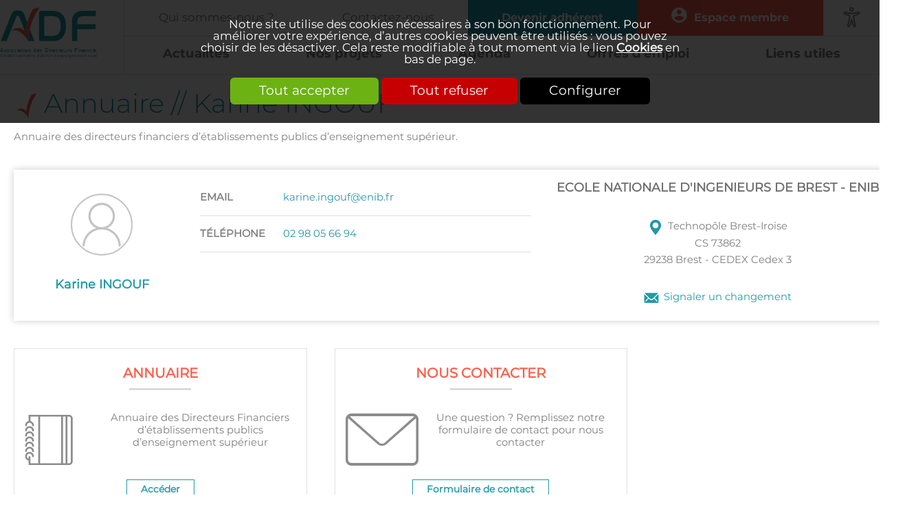

--- FILE ---
content_type: text/html; charset=utf-8
request_url: https://www.a-df.fr/Annuaire/Karine-INGOUF-c170.html
body_size: 9987
content:
<!DOCTYPE html>
<html id="html_id" class="no-js" lang="fr-FR">
<head><title>
Karine
INGOUF
, ECOLE NATIONALE D'INGENIEURS DE BREST - ENIB - Annuaire de l'ADF</title>
<meta http-equiv="Content-Type" content="text/html; charset=UTF-8" />
<meta name="description" content="
Karine
INGOUF
, dans l&#039;Annuaire des directeurs financiers d’établissements publics d’enseignement supérieur" />
<meta name="robots" content="index,follow,all" />
<meta name="author" content="ADF" />
<meta name="msvalidate.01" content="BAC0FB5E4ECD90FC5ACFC3C074528DFA" />
<meta name="viewport" content="width=device-width, initial-scale=1.0, user-scalable=yes" />
<meta name="theme-color" content="#2299a8" />
<meta property="og:site_name" content="ADF" />
<meta property="og:title" content="
Karine
INGOUF
, ECOLE NATIONALE D&amp;#039;INGENIEURS DE BREST - ENIB - Annuaire de l&amp;#039;ADF" />
<meta property="og:type" content="website" />
<meta property="og:url" content="https://www.a-df.fr/Annuaire/Karine-INGOUF-c170.html" />
<meta property="og:description" content="
Karine
INGOUF
, dans l&amp;#039;Annuaire des directeurs financiers d&amp;rsquo;&amp;eacute;tablissements publics d&amp;rsquo;enseignement sup&amp;eacute;rieur" />
<meta property="og:image" content="https://www.a-df.fr/images/logo-ADF.png" />
<meta property="twitter:card" content="summary" />
<meta property="twitter:widgets:csp" content="on" />
<meta property="twitter:title" content="
Karine
INGOUF
, ECOLE NATIONALE D&amp;#039;INGENIEURS DE BREST - ENIB - Annuaire de l&amp;#039;ADF" />
<meta property="twitter:url" content="https://www.a-df.fr/Annuaire/Karine-INGOUF-c170.html" />
<meta property="twitter:description" content="
Karine
INGOUF
, dans l&amp;#039;Annuaire des directeurs financiers d&amp;rsquo;&amp;eacute;tablissements publics d&amp;rsquo;enseignement sup&amp;eacute;rieur" />
<meta property="twitter:image" content="https://www.a-df.fr/images/logo-ADF.png" />
<link rel="stylesheet" href="/cache/css/2c1d7127e8c7125874be4cfd6db280d41762727198.css" type="text/css" media="all" /><link rel="preload" href="/cache/css/2c1d7127e8c7125874be4cfd6db280d41762727198_preload.css" as="style" onload="this.rel='stylesheet'" media="all" /><noscript><link rel="stylesheet" href="/cache/css/2c1d7127e8c7125874be4cfd6db280d41762727198_preload.css" type="text/css" media="all"></noscript><link rel="stylesheet" href="/cache/css/df5027689c36f40e7d987f5cb99233b41762727198.css" type="text/css" media="print" />  <link rel="apple-touch-icon" href="/favicon.ico"><!-- Global site tag (gtag.js) - Google Analytics -->
<script async src="https://www.googletagmanager.com/gtag/js?id=G-L1ZD1VGDD5"></script>
<script>
  window.dataLayer = window.dataLayer || [];
  function gtag(){dataLayer.push(arguments);}
gtag ('consent', 'default',
{
  'ad_storage': 'denied',
  'ad_user_data': 'denied',
  'ad_personalization': 'denied',
  'analytics_storage': 'denied',
  'functionality_storage': 'denied',
  'personalization_storage': 'denied',
  'security_storage': 'denied'
});
gtag ('consent', 'update',
{
  'ad_storage': 'granted',
  'ad_user_data': 'granted',
  'ad_personalization': 'granted',
  'analytics_storage': 'granted',
  'functionality_storage': 'granted',
  'personalization_storage': 'granted',
  'security_storage': 'granted'
});
  gtag('js', new Date());

  gtag('config', 'G-L1ZD1VGDD5', {
    'anonymize_ip': true,
    'cookie_expires': 33696000,
  });
</script>
<link rel="preload" href="/styles/fonts/Tao/Tao.woff2?v=2025-04-14" as="font" type="font/woff2" crossorigin="anonymous"> <link rel="preload" href="/styles/fonts/ADF/ADF.woff2?v=2025-04-14" as="font" type="font/woff2" crossorigin="anonymous"> <link rel="preload" href="/styles/fonts/Montserrat/montserrat-regular-webfont.woff2" as="font" type="font/woff2" crossorigin="anonymous"> <link rel="preload" href="/styles/fonts/MontserratBold/montserrat-bold-webfont.woff2" as="font" type="font/woff2" crossorigin="anonymous"> <link rel="preload" href="/styles/fonts/MontserratLight/montserrat-light-webfont.woff2" as="font" type="font/woff2" crossorigin="anonymous"> <link rel="preload" href="/images/logo-ADF.png" as="image"><script type="application/ld+json">{
    "@context": "https://schema.org/",
    "@type": "WebPage",
    "name": "ADF",
    "url": "https://www.a-df.fr"
}</script><style>.ui_annuaire,.ui_annuaire .PAGES{background-color:#F0F3F4;}.ui_annuaire .searchField input{border:none;}.ui_annuaire .initSearch{display:none;}.ui_annuaire h2{position:relative;z-index:0;}.ui_annuaire .listeContacts{clear:both;}.item_annuaire{background-color:#FFFFFF;border-radius:4px;box-shadow:0px 0px 10px 0px #ccc;text-align:center;position:relative;overflow:hidden;}.item_annuaire>*{display:block;text-align:center;}.annuaire_fiche_entete{position:relative;}.item_annuaire .svg_adherent{width:12px;height:12px;margin-right:10px;}.item_annuaire .svg_adherent:before{content:"Partenaire du Club";position:absolute;top:5px;right:-100%;transition:all .5s;}.item_annuaire:hover .svg_adherent:before{right:25px;}.annuaire_fiche_entete .annuaire_adherent{text-align:center;margin-top:20px;}.annuaire_fiche_entete .svg_adherent{width:16px;height:16px;margin-right:10px;}.annuaire_fiche_entete .taoicon-Tao-contact{display:block;width:100%;margin-top:30px;text-align:center;}.item_annuaire_img{display:block;width:130px;height:130px;margin:auto;padding:20px;}.item_annuaire_img img{width:100%;height:100%;object-fit:cover;border-radius:50%;}.svg_user{width:100%;height:100%;fill:#C4C4C4;border:solid 2px #C4C4C4;border-radius:50%;}.item_annuaire_nom{padding:10px;min-height:60px;display:block;}.item_annuaire_nom a{font-weight:bold;font-size:1.2em;display:block;text-align:center;}.item_annuaire_orga{display:block;text-align:center !important;color:#707070;padding:2px 5px;min-height:2.5em;}.item_annuaire_adresse{margin:10px 0 30px 0;}.item_annuaire_adresse .taoicon-Tao-placeholder{text-align:center;display:block;}.annuaire_fiche_entete .item_annuaire_orga{font-weight:bold;font-size:1.2em;margin-bottom:10px;}.item_annuaire_team{color:#A8A8A8;padding:2px 5px;}.item_annuaire_coordinateur{color:#A8A8A8;background-color:#EEEEEE;padding:10px;margin-top:10px;}.item_annuaire_coordinateur a{color:#fa5d4a;}.item_annuaire_contacts{border-top:solid 1px #E0E0E0;position:relative;}.item_annuaire_contacts>*{display:inline-block !important;padding:10px 5px 5px 5px;width:50%;}.item_annuaire_contacts svg{stroke:#48465b;}.item_annuaire_contacts :hover svg{stroke:#FFFFFF;}.item_annuaire_contacts .annuaire_mail:hover{background-color:#fa5d4a;}.item_annuaire_contacts .annuaire_tel:hover{background-color:#464646;}.item_annuaire_contacts .annuaire_tel span{display:block;width:100%;}.item_annuaire_contacts .annuaire_tel .openClickContent{position:absolute;background-color:#D2D2D2;bottom:0;left:0;width:100%;min-height:43px;padding-top:5px;}.item_annuaire_contacts .annuaire_tel a{display:block;width:100%;}.item_annuaire .svg_responsable{position:absolute;top:0;left:10px;}.item_annuaire .taoicon-TaoAdmin-engrenages{display:none;position:absolute;top:5px;right:5px;}.item_annuaire:hover .taoicon-TaoAdmin-engrenages{display:initial;}.annuaire_fiche_entete{box-shadow:0px 0px 10px 0px #ccc;}.annuaire_fiche_entete_bloc{padding:15px;text-align:center;}.annuaire_fiche_line{border-bottom:solid 2px #EEEEEE;padding:15px 0;}.annuaire_reseaux{margin-top:15px;}.annuaire_rs{display:inline-block;margin-right:15px;}.annuaire_regions{display:block;margin:0 auto;text-align:center !important;background-color:#464646;padding:5px 10px;border-radius:4px;font-weight:bold;color:#FFFFFF;text-wrap:balance;}@media all and (min-width:600px){.ui_annuaire .searchField{width:250px;margin-right:20px;}.annuaire_fiche_line:before{display:inline-block;width:25%;font-weight:bold;}.annuaire_fiche_adresse:before{content:"ADRESSE";}.annuaire_fiche_tel:before{content:"TÉLÉPHONE";}.annuaire_fiche_mobile:before{content:"MOBILE";}.annuaire_fiche_mail:before{content:"EMAIL";}.svg_site{margin-right:15px;}}@media all and (max-width:1240px) and (min-width:900px){.annuaire_fiche_entete_bloc.col-24{width:37% !important;}}@media all and (max-width:600px){.ui_annuaire .searchField{width:100%;margin-bottom:10px;}}@media all and (max-width:900px){.annuaire_fiche_entete_bloc{width:100% !important;}}@media all and (max-width:900px) and (min-width:400px){.item_annuaire{width:calc(50% - 40px);}}.MenuFlexH .LEVEL-0 a{display:block;}.MenuFlexH .LEVEL-0>a{font-size:1.4em;font-weight:bold;}.MenuFlexH .LABEL{display:block;padding:10px 0;}.MenuFlexH .ACCROCHE{break-after:column;display:block;padding:10px 0;}.MenuFlexH .ACCROCHE p{margin:0;}.HEAD,.Slides{font-size:1.1em;}.LOGO{display:inline-block;float:left;}h1.LOGO{margin:0;padding:0;}.LOGO img{max-width:100%;height:auto;}.Slides{float:left;clear:both;height:300px;background-position:center;overflow:hidden;}.bandeauImg{width:100%;height:300px;overflow:hidden;display:block;touch-action:pan-x;}.bandeauImg:not(.framing) img{width:100%;height:100%;object-fit:cover;}.breadcrumb{overflow:hidden;}.openClickContent{opacity :0 ;transition:all .5s;z-index:100;}.OPEN+.openClickContent{opacity :1 ;}.menu_accessibilite{display:inline-block;position:relative;}.menu_accessibilite .openClickContent{position:absolute;top:100%;right:0;background-color:#FFFFFF;box-shadow:0 0 4px 0px #ccc;}.menu_accessibilite .lienButton{white-space:nowrap;padding:5px 10px;}.menu_accessibilite .lienButton svg{vertical-align:middle;margin-right:1em;}.bloc_alerteCookies{width:100%;z-index:1000;padding:10px;text-align:center;color:#FFFFFF;position:fixed;top:0;right:0;background-color :rgba(0,0,0,.8);font-size:13pt;}.bloc_alerteCookies .HTML{max-width:700px;margin:0 auto;}.bloc_alerteCookies a:not([class*="lien"]){font-weight:bold;color:#FFFFFF;text-decoration:underline;}.bloc_alerteCookies p{color:#FFFFFF;}@media all and (min-width:1240px){.visible .openClickContent{display:block !important;opacity :1 !important;}.visible .openClick{display:none !important;}.openDesk .openClickContent{display:block !important;opacity :1 !important;}.openDesk .openClick{display:none !important;}}@media all and (min-width:900px){.repere{height:1px;margin:0 !important;z-index:-1;position:absolute;top:100px;right:0;}.withSlider .repere{top:calc(100px - 300px);}.INDEX.withSlider .repere{top:calc(100px - 400px);}.HEAD.fixe{position:fixed;z-index:510;top:0;}.Slides,.withoutSlider .CONTENEUR{margin-top:108px;}.withBlackBar.withoutSlider .CONTENEUR,.withBlackBar .Slides{margin-top:146px;}[class*="Plein"],[class*="Vide"]{padding:8px 40px;}}@media all and (max-width:900px){.logo_head{margin:10px;}[class*="Plein"],[class*="Vide"]{padding:8px;}}.HEAD{background-color:#FFFFFF;}.CONTENT-HEAD .LOGO img{max-width:100%;height:auto;}.menus{float:right;margin:0 !important;}.lienDoc{text-align:center;}.lienDoc a,.lienCpt a{display:inline-block;color:#FFFFFF;font-size:1.1em;line-height:52px;padding:0 10px;font-weight:bold;}.lienCpt button{background-color:#2299a8;width:calc(100% - 50px);float:left;text-align:center;}.lienCpt a{background-color:#fa5d4a;}.lienCpt .taoicon-Tao-sign-out{width:50px;}.lienCpt .taoicon-ADF-avatar{width:calc(100% - 50px);}.lienCpt button{color:#FFFFFF;padding-left:10px;}.lienCpt a:before,.lienCpt button:before{color:#FFFFFF;line-height:52px;}.lienDoc a{background-color:#fa5d4a;}.Slides{height:420px;}@media all and (min-width:1240px){.CONTENT-HEAD{border-bottom:solid 1px #E0E0E0}.CONTENT-HEAD .LOGO{margin-top:10px;}.menus{border-left:solid 1px #E0E0E0;border-right:solid 1px #E0E0E0;width:calc(100% - 180px);text-align:center;}.menu_corporate{width:calc(100% - 80px);border-right:solid 1px #E0E0E0;}.menu_corporate.connect{width:430px;}.menus .LEVEL-0 a{font-family:Montserrat,Arial,sans-serif;color:#7E7E7E;white-space:nowrap;line-height:52px;padding:0 !important;}.menus .LEVEL-0 a:hover{color:#2299a8;}.menu_corporate{transition:all 0.5s;height:52px;}.menu_corporate .LEVEL-0 a{font-size:1em;font-weight:normal;}.menu_corporate .LEVEL-1{border:solid 1px #E0E0E0 !important;height:0;overflow:hidden;}.menu_corporate .LEVEL-0:hover .LEVEL-1{height:auto;}.menu_corporate .LEVEL-1 a{display:block;padding:0 10px !important;}.menu_corporate .LEVEL-1 a:hover{background-color:#EEEEEE !important;}.menu_head{border-top:solid 1px #E0E0E0;width:100%;}.menu_head,.menu_head .MENU-DEROULANT{border-right:none !important;}.menu_head .LEVEL-0 a{font-size:1.15em !important;font-family:MontserratBold,Arial,sans-serif;border-bottom:solid 3px transparent;}.menu_head .LEVEL-0 a:hover{border-color:#fa5d4a;}.menus .LEVEL-0 .btnAdh{font-family:MontserratBold,Arial,sans-serif;background-color:#2299a8;color:#FFFFFF;}.menus .LEVEL-0 .btnAdh:hover{background-color:#186C76;color:#FFFFFF;}.menus .LEVEL-0 .btnMbr{font-family:MontserratBold,Arial,sans-serif;background-color:#fa5d4a;color:#FFFFFF;}.menus .LEVEL-0 .btnMbr:hover{background-color:#B43F31;color:#FFFFFF;}.menus .LEVEL-0 .btnMbr:before{font-family:ADF;color:#FFFFFF;margin-right:10px;font-size:1.4em;line-height:45px;}.lienCpt{width:420px;}.lienDoc{width:302px;}.menu_accessibilite{margin-top:10px;text-align:left;}.svg_accessibilite{width:30px;height:30px;}.Slides{background-image :url(/images/css/slider.jpg);background-repeat:no-repeat;background-position:center top;}}@media all and (min-width:900px){.MiniHead .menu_corporate{height:0px;overflow:hidden;}.MiniHead .CONTENT-HEAD{border-bottom:solid 1px #9ACBD0;}.MiniHead .CONTENT-HEAD .LOGO{margin:4px 0px;width:100px !important;}.MiniHead .UTILS,.MiniHead .lienCpt,.MiniHead .lienDoc{display:none;}.MiniHead .menu_accessibilite{display:none;}}@media all and (max-width:1240px) and (min-width:900px){.Slides{background-image :url(/images/css/slider-L.jpg);background-repeat:no-repeat;background-position:center top;}}@media all and (max-width:900px) and (min-width:600px){.Slides{background-image :url(/images/css/slider-M.jpg);background-repeat:no-repeat;background-position:center top;}}@media all and (max-width:600px) and (min-width:400px){.Slides{background-image :url(/images/css/slider-S.jpg);background-repeat:no-repeat;background-position:center top;}}@media all and (max-width:400px){.Slides{background-image :url(/images/css/slider-XS.jpg);background-repeat:no-repeat;background-position:center top;}}@media all and (max-width:600px){.menus .openClick+div{width:calc(100vw - 15px);}}@media all and (max-width:1240px){.menus{position:relative;}.menus .MenuFlexH{border-bottom:solid 3px #2299a8}.menus .taoicon-Tao-openMenu:before{font-size:2.5em;margin-top:10px;}.menus .MENU-DEROULANT{width:100%;}.menus .openClick+div{position:absolute;top:100%;right:0;background-color:#FFFFFF;}.menus .LEVEL-0{min-width:100%;}.menus .MenuFlexH .LEVEL-0>a{color:#7E7E7E;font-weight:bold;text-align:left;border-top:solid 1px #D2D2D2;padding:0 10px;font-size:1em;}.menus .MENU-DEROULANT :before{display:none !important;}.menus .LEVEL-1{display:none !important;}.menus .UTILS{display:none !important;}.lienCpt{width:100%;}.lienDoc{width:100%;}}@media all and (max-width:1240px) and (min-width:600px){.menus .openClick+div{width:400px;}}</style></head><body  class ="body LANG-FR LANG-LTR default  withoutSlider">
<div id="barreAlerteCookie" class="bloc_alerteCookies"><div class="HTML"><p>Notre site utilise des cookies nécessaires à son bon 
fonctionnement. Pour améliorer votre expérience, d’autres cookies 
peuvent être utilisés : vous pouvez choisir de les désactiver. Cela reste modifiable à tout moment via le lien <a href="/home/cookies" rel="nofollow">Cookies</a> en bas de page.</p></div><p><button class="lienVertPlein" type="button" onclick="document.location.href='/home/cookies/acceptAll'">Tout accepter</button> <button class="lienRougePlein" type="button" onclick="document.location.href='/home/cookies/rejectAll'">Tout refuser</button> <button class="lienNoirPlein" type="button" onclick="document.location.href='/home/cookies'">Configurer</button></p></div><header class="HEAD clear relative w-100 f-left noprint contenu fixe"><div class="CONTENT-HEAD col-margin-auto  col col-60"><div class="bloc_contenu w-100 "><a title="Association des Directeurs Financiers d&#039;établissements publics d’enseignement supérieur" href="/" class="LOGO logo_head"><img alt="Association des Directeurs Financiers d&#039;établissements publics d’enseignement supérieur" width="141" height="73" src="/images/logo-ADF.svg" /></a><div class="openclick_main f-right noDesk menu_head_mobile visible noDesk"><div data-bouton_menu="true" class="openClick toggle_anime nav-toggle" onclick="$ ('.visible').parent ().toggleClass ('toggleMenu');"><div class="toggle_anime_bar toggle_anime_bar1"> </div><div class="toggle_anime_bar toggle_anime_bar2"> </div><div class="toggle_anime_bar toggle_anime_bar3"> </div></div><div data-bouton_menu-hideOnClickElseWhere="true" class="openClickContent"><nav class="MenuFlexH noDesk slideMenu"><div class="nav-toggle1768981002880718 toggle_anime nav-toggle" onclick="$('.nav-toggle1768981002880718').parent().toggleClass('toggleMenu');"><div class="toggle_anime_bar toggle_anime_bar1"> </div><div class="toggle_anime_bar toggle_anime_bar2"> </div><div class="toggle_anime_bar toggle_anime_bar3"> </div></div><div class="MENU-DEROULANT" id="MenuCSS_menuRubrique1768981002880458"><div class="LEVEL-0"><a class="" title="Actualités de l&#039;ADF (Association des Directeurs Financiers EPES)" href="/n/Actualites/r2.html">Actualit&eacute;s</a></div><div class="MORE  LEVEL-0"><a class="" title="Les projets de l&#039;ADF (Association des Directeurs Financiers EPES)" href="/n/Nos-projets/r8.html">Nos projets</a><div class="LEVEL-1"><div class=""><a class="" title="Référentiel" href="/n/Nos-projets/Referentiel/r90.html">R&eacute;f&eacute;rentiel</a></div></div></div><div class="LEVEL-0"><a class="" title="Agenda" href="/n/agenda.html">Agenda</a></div><div class="LEVEL-0"><a class="" title="Offres d&#039;emploi de l&#039;ADF (Association des Directeurs Financiers EPES)" href="/n/Offres-d-emploi/r5.html">Offres d&#039;emploi</a></div><div class="LEVEL-0"><a class="" title="Liens utiles de l&#039;ADF (Association des Directeurs Financiers EPES)" href="/n/Liens-utiles/r6.html">Liens utiles</a></div></div></nav><div class=" col-margin-1 col col-18"><a class="lienDominantePlein" href="/Annuaire/" title="Annuaire des directeurs financiers d&#039;université">Annuaire</a></div><div class="MenuFlexH menu_corporate  "><div class="MENU-DEROULANT" id="MenuCSS_menuRubrique1768981002893093"><div class="LEVEL-0"><a class="" title="ADF : Association des Directeurs Financiers d&#039;établissements publics d’enseignement supérieur" href="/n/Qui-sommes-nous/r7.html">Qui sommes-nous ?</a></div><div class="LEVEL-0"><a class="" title="Contactez l&#039;ADF (Association des Directeurs Financiers EPES)" href="/n/Contactez-nous/r10.html">Contactez-nous</a></div><div class="LEVEL-0"><a class="btnAdh" title="Adhérer à l&#039;ADF (Association des Directeurs Financiers EPES)" href="/n/ADF/Devenir-adherent/r13.html">Devenir adh&eacute;rent</a></div><div class="LEVEL-0"><a class="btnMbr" title="Espace membre" href="/n/r14.html">Espace membre</a></div></div></div></div></div><div class="menus noResp"><div class="MenuFlexH menu_corporate  f-left noResp"><div class="MENU-DEROULANT" id="MenuCSS_menuRubrique1768981002903389"><div class="LEVEL-0"><a class="" title="ADF : Association des Directeurs Financiers d&#039;établissements publics d’enseignement supérieur" href="/n/Qui-sommes-nous/r7.html">Qui sommes-nous ?</a></div><div class="LEVEL-0"><a class="" title="Contactez l&#039;ADF (Association des Directeurs Financiers EPES)" href="/n/Contactez-nous/r10.html">Contactez-nous</a></div><div class="LEVEL-0"><a class="btnAdh" title="Adhérer à l&#039;ADF (Association des Directeurs Financiers EPES)" href="/n/ADF/Devenir-adherent/r13.html">Devenir adh&eacute;rent</a></div><div class="LEVEL-0"><a class="btnMbr" title="Espace membre" href="/n/r14.html">Espace membre</a></div></div></div><div class="openclick_main menu_accessibilite "><span data-bouton_menu="true" class="openClick"><span class=""><svg class="svg_accessibilite" viewBox="0 0 100 100" width=24 xml:space="preserve"  style="stroke:#8C8C8C;"><g data-name="Icon ion-accessibility-outline" fill="none" stroke-linejoin="round" stroke-width="2.25"><path data-name="Tracé 89" d="M20.42 3.741a2.616 2.616 0 1 1-2.62-2.616 2.616 2.616 0 0 1 2.62 2.616z" transform="matrix(2.92405 0 0 2.92405 -.864 1.137)" /><path data-name="Tracé 90" d="M13.672 18.578a6.485 6.485 0 0 0-.033-3.113 2.371 2.371 0 0 0-1.517-1.318L6.07 12.189c-.785-.262-1.518-.7-1.57-1.566a1.494 1.494 0 0 1 1.9-1.57 38.148 38.148 0 0 0 10.658 2.037 37.574 37.574 0 0 0 10.6-2.028 1.524 1.524 0 0 1 1.962 1.556c0 .929-.719 1.256-1.57 1.566l-5.756 2.087a3.316 3.316 0 0 0-1.7 1.189 5.422 5.422 0 0 0-.137 3.113l.386 1.938 2.447 10.72a1.534 1.534 0 0 1-1.269 1.814 1.63 1.63 0 0 1-1.811-1.266L17.749 24.2q-.177-.545-.314-1.1l-.377-1.536-.347 1.416q-.165.677-.379 1.34l-2.414 7.46a1.627 1.627 0 0 1-1.805 1.273 1.562 1.562 0 0 1-1.273-1.814l2.446-10.716z" transform="matrix(2.92405 0 0 2.92405 1.314 -.468)"/></g></svg></span></span><div data-bouton_menu-hideOnClickElseWhere="true" class="openClickContent"><button title="Réduire la taille du texte" data-handimenu="moins" class="lienButton" type="button" name="Réduire la taille du texte"><svg class="svg_zoomout" viewBox="0 0 448 448" width=24 style="stroke:#000;"><path d="M256 200v16c0 4.25-3.75 8-8 8h-144c-4.25 0-8-3.75-8-8v-16c0-4.25 3.75-8 8-8h144c4.25 0 8 3.75 8 8zM288 208c0-61.75-50.25-112-112-112s-112 50.25-112 112 50.25 112 112 112 112-50.25 112-112zM416 416c0 17.75-14.25 32-32 32-8.5 0-16.75-3.5-22.5-9.5l-85.75-85.5c-29.25 20.25-64.25 31-99.75 31-97.25 0-176-78.75-176-176s78.75-176 176-176 176 78.75 176 176c0 35.5-10.75 70.5-31 99.75l85.75 85.75c5.75 5.75 9.25 14 9.25 22.5z"></path></svg>Réduire la taille du texte</button><button title="Restaurer la taille initiale du texte" data-handimenu="reset" class="lienButton" type="button" name="Restaurer la taille initiale du texte"><svg class="svg_zoomrestore" viewBox="0 0 448 448" width=24 style="stroke:#000;"><path d="M 288,208 C 288,146.25 237.75,96 176,96 114.25,96 64,146.25 64,208 c 0,61.75 50.25,112 112,112 61.75,0 112,-50.25 112,-112 z m 128,208 c 0,17.75 -14.25,32 -32,32 -8.5,0 -16.75,-3.5 -22.5,-9.5 L 275.75,353 C 246.5,373.25 211.5,384 176,384 78.75,384 0,305.25 0,208 0,110.75 78.75,32 176,32 c 97.25,0 176,78.75 176,176 0,35.5 -10.75,70.5 -31,99.75 l 85.75,85.75 c 5.75,5.75 9.25,14 9.25,22.5 z"></path></svg>Restaurer la taille initiale du texte</button><button title="Augmenter la taille du texte" data-handimenu="plus" class="lienButton" type="button" name="Augmenter la taille du texte"><svg class="svg_zoomin" viewBox="0 0 448 448" width=24 style="stroke:#000;"><path d="M256 200v16c0 4.25-3.75 8-8 8h-56v56c0 4.25-3.75 8-8 8h-16c-4.25 0-8-3.75-8-8v-56h-56c-4.25 0-8-3.75-8-8v-16c0-4.25 3.75-8 8-8h56v-56c0-4.25 3.75-8 8-8h16c4.25 0 8 3.75 8 8v56h56c4.25 0 8 3.75 8 8zM288 208c0-61.75-50.25-112-112-112s-112 50.25-112 112 50.25 112 112 112 112-50.25 112-112zM416 416c0 17.75-14.25 32-32 32-8.5 0-16.75-3.5-22.5-9.5l-85.75-85.5c-29.25 20.25-64.25 31-99.75 31-97.25 0-176-78.75-176-176s78.75-176 176-176 176 78.75 176 176c0 35.5-10.75 70.5-31 99.75l85.75 85.75c5.75 5.75 9.25 14 9.25 22.5z"></path></svg>Augmenter la taille du texte</button></div></div><nav class="MenuFlexH noResp menu_head f-right slideMenu"><div class="nav-toggle1768981002915090 toggle_anime nav-toggle" onclick="$('.nav-toggle1768981002915090').parent().toggleClass('toggleMenu');"><div class="toggle_anime_bar toggle_anime_bar1"> </div><div class="toggle_anime_bar toggle_anime_bar2"> </div><div class="toggle_anime_bar toggle_anime_bar3"> </div></div><div class="MENU-DEROULANT" id="MenuCSS_menuRubrique1768981002915060"><div class="LEVEL-0"><a class="" title="Actualités de l&#039;ADF (Association des Directeurs Financiers EPES)" href="/n/Actualites/r2.html">Actualit&eacute;s</a></div><div class="LEVEL-0"><a class="" title="Les projets de l&#039;ADF (Association des Directeurs Financiers EPES)" href="/n/Nos-projets/r8.html">Nos projets</a></div><div class="LEVEL-0"><a class="" title="Agenda" href="/n/agenda.html">Agenda</a></div><div class="LEVEL-0"><a class="" title="Offres d&#039;emploi de l&#039;ADF (Association des Directeurs Financiers EPES)" href="/n/Offres-d-emploi/r5.html">Offres d&#039;emploi</a></div><div class="LEVEL-0"><a class="" title="Liens utiles de l&#039;ADF (Association des Directeurs Financiers EPES)" href="/n/Liens-utiles/r6.html">Liens utiles</a></div></div></nav></div></div></div><hr class="hidden" /></header><div class="CONTENEUR clear relative w-100 f-left contenu" id="content"><div data-scroll2fix="body" data-scroll2fix-class="MiniHead" class="repere noSmall noprint"><div class="bloc_contenu w-100 ">&nbsp;</div></div><div class="CONTENU"><section class="PAGES w-100 f-left"><div class="ANCRE" id="ancrePage"> </div><h1>Annuaire // <span class="FIRSTNAME">Karine</span> <span class="NAME">INGOUF</span></h1><div class="ACCROCHE">Annuaire des directeurs financiers d’établissements publics d’enseignement supérieur.</div><div class="annuaire_fiche_entete  col-margin-20 col col-60"><div class="annuaire_fiche_entete_bloc  col col-12"><span class="item_annuaire_img"><svg class="svg_user" viewBox="0 0 1024 1024" xmlns="http://www.w3.org/2000/svg"><path d="M843.283 870.116c-8.439-140.516-104.296-257.423-233.908-297.15C687.88 536.273 742.4 456.533 742.4 364.089c0-127.242-103.159-230.4-230.4-230.4s-230.4 103.158-230.4 230.4c0 92.444 54.519 172.184 133.12 208.877-129.612 39.727-225.47 156.634-233.908 297.15-.664 10.903 7.964 20.195 18.963 20.195 9.955 0 18.3-7.775 18.963-17.73C227.745 718.507 355.65 596.385 512 596.385s284.255 122.122 293.357 276.196c.569 9.955 8.913 17.73 18.963 17.73 10.999 0 19.627-9.292 18.963-20.195zM319.526 364.089c0-106.288 86.187-192.474 192.474-192.474S704.474 257.8 704.474 364.089c0 106.287-86.187 192.474-192.474 192.474s-192.474-86.187-192.474-192.474z"/></svg></span><span class="item_annuaire_nom"><a href="/Annuaire/Karine-INGOUF-c170.html" title="Voir la fiche">Karine INGOUF</a></span></div><div class="annuaire_coordonnees annuaire_fiche_entete_bloc  col col-24"><div class="annuaire_fiche_line annuaire_fiche_mail"><a href="mailto:karine.ingouf@enib.fr?subject=Contact ADGS" class="annuaire_mail"><span class="">karine.ingouf@enib.fr</span></a></div><div class="annuaire_fiche_line annuaire_fiche_tel"><a href="tel:0298056694">02 98 05 66 94</a></div></div><div class="annuaire_complement annuaire_fiche_entete_bloc  col col-24"><span class="item_annuaire_orga">ECOLE NATIONALE D&#039;INGENIEURS DE BREST - ENIB</span><div class="item_annuaire_adresse"><span class="taoicon-Tao-placeholder">Technopôle Brest-Iroise<br />
CS 73862<br />29238 Brest - CEDEX Cedex 3 <br /></span></div><button class="taoicon-Tao-contact lienButton" onclick="popin_ajax_change_contenu ('/eval.php?module=Application&amp;method=frmContact&amp;zone=ContactAnnuaire&amp;email=&amp;urlPage=/Annuaire/Karine-INGOUF-c170.html', '', '', 'Signaler un changement dans l\&#039;annuaire', {});" name="Signaler un changement dans l&#039;annuaire" type="button" title="Signaler un changement dans l&#039;annuaire">Signaler un changement</button></div></div><hr class="hidden" /><div class="bloc_gris  col-margin-20 col col-20"><h3>Annuaire</h3><span class="taoicon-ADF-annuaire"><br />Annuaire des Directeurs Financiers d’établissements publics d’enseignement supérieur</span><a class="lienPlus" title="Annuaire" href="/Annuaire/">Accéder</a></div><div class="bloc_gris  col-margin-20 col col-20"><h3>Nous contacter</h3><span class="taoicon-ADF-contacter"><br />Une question ? Remplissez notre formulaire de contact pour nous contacter</span><a class="lienPlus" title="Contactez l&#039;ADF (Association des Directeurs Financiers EPES)" href="/n/Contactez-nous/r10.html">Formulaire de contact</a></div><div class="bloc_gris  col-margin-20 col col-20"><h3>Offres d'emploi</h3><span class="taoicon-ADF-emplois"><br />Les universités recrutent des directeurs financiers dans toute la France</span><a class="lienPlus" title="Offres d&#039;emploi de l&#039;ADF (Association des Directeurs Financiers EPES)" href="/n/Offres-d-emploi/r5.html">Accéder</a></div></section><hr class="hidden" /></div></div><footer class="FOOT clear relative w-100 f-left noprint contenu"><div class="TopFoot col-margin-auto  col col-60"><div class="bloc_contenu w-100 ">&nbsp;</div></div><div data-scroll2fix=".FOOT" data-scroll2fix-pos="bottom" class="CONTENT-FOOT col-margin-auto  col col-60"><div class="bloc_contenu w-100 "><div class="noResp  col-margin-20 col col-14"><div class="LEVEL-0"><a class="h6-like" title="ADF : Association des Directeurs Financiers d&#039;établissements publics d’enseignement supérieur" href="/n/Qui-sommes-nous/r7.html">Qui sommes-nous ?</a></div><nav><div class="sousRub"><div class="MENU-DEROULANT" id="MenuCSS_menuRubrique1768981002929592"><div class="SANSPAGE  LEVEL-0"><a class="" title="Le mot du président" href="/n/Qui-sommes-nous/r7.html#Rubrique_36" onclick="$ (document).click (); if ($ ('.visible').length) $ ('.visible').parent ().toggleClass ('toggleMenu');">Le mot du pr&eacute;sident</a></div><div class="SANSPAGE  LEVEL-0"><a class="" title="Fonctionnement de l&#039;association" href="/n/Qui-sommes-nous/r7.html#Rubrique_37" onclick="$ (document).click (); if ($ ('.visible').length) $ ('.visible').parent ().toggleClass ('toggleMenu');">Fonctionnement de l&#039;association</a></div><div class="SANSPAGE  LEVEL-0"><a class="" title="Espace presse" href="/n/Qui-sommes-nous/r7.html#Rubrique_39" onclick="$ (document).click (); if ($ ('.visible').length) $ ('.visible').parent ().toggleClass ('toggleMenu');">Espace presse</a></div></div></div></nav><nav><div class=""><div class="MENU-DEROULANT" id="MenuCSS_menuRubrique1768981002940381"><div class="LEVEL-0"><a class="" title="Actualités de l&#039;ADF (Association des Directeurs Financiers EPES)" href="/n/Actualites/r2.html">Actualit&eacute;s</a></div><div class="LEVEL-0"><a class="" title="Les projets de l&#039;ADF (Association des Directeurs Financiers EPES)" href="/n/Nos-projets/r8.html">Nos projets</a></div><div class="LEVEL-0"><a class="" title="Agenda" href="/n/agenda.html">Agenda</a></div><div class="LEVEL-0"><a class="" title="Offres d&#039;emploi de l&#039;ADF (Association des Directeurs Financiers EPES)" href="/n/Offres-d-emploi/r5.html">Offres d&#039;emploi</a></div><div class="LEVEL-0"><a class="" title="Liens utiles de l&#039;ADF (Association des Directeurs Financiers EPES)" href="/n/Liens-utiles/r6.html">Liens utiles</a></div></div></div></nav></div><div class=" col-margin-20 col col-14"><div class="LEVEL-0"><span class="taoicon-Tao-placeholder">Adresses</span></div><div class="HTML"><p><strong>SIEGE : </strong></p>
<p>L’association des Directeurs Financiers</p>
<p>2 rue Albert Einstein<br>75013 Paris <br>France</p>
<p><strong>FINANCIER : </strong></p>
<p>Valérie LAGEAT<br></p><p>Trésorière de l’ADF <br>DAF de l’Université Bordeaux Montaigne <br>Domaine universitaire</p><p>33607 PESSAC<br></p></div></div><div class=" col-margin-20 col col-18"><div class="LEVEL-0"><span>Nous contacter</span></div><br /><a class="lienSecondairePlein" title="Contactez l&#039;ADF (Association des Directeurs Financiers EPES)" href="/n/Contactez-nous/r10.html">Formulaire de contact</a><br /><br /><div class=" col-margin-1 col col-18"><a class="lienDominantePlein" href="/Annuaire/" title="Annuaire des directeurs financiers d&#039;université">Annuaire</a></div></div><div class=" col-margin-20 col col-14"><a class="taoicon-ADF-avatar" title="Espace membre" href="/n/r14.html">Espace membre</a><a class="taoicon-ADF-pencil" title="Adhérer à l&#039;ADF (Association des Directeurs Financiers EPES)" href="/n/ADF/Devenir-adherent/r13.html">Devenir adh&eacute;rent</a><svg width="150" height="80" style="clip-rule:evenodd;fill-rule:evenodd;image-rendering:optimizeQuality;shape-rendering:geometricPrecision;text-rendering:geometricPrecision" xmlns="http://www.w3.org/2000/svg"><path style="opacity:1" fill="#ffffff" d="M727.5 523.5c-21.653 89.914-33.987 181.248-37 274 1.416 4.732 1.249 9.398-.5 14-40.68-73.033-92.846-136.867-156.5-191.5-35.313-29.239-74.98-50.905-119-65-32.294-9.129-64.961-10.796-98-5-9.413 2.023-18.747 4.023-28 6 37.841-35.251 82.508-56.584 134-64 45.871-3.532 88.537 6.468 128 30a374.893 374.893 0 0 1 51 38.5 164.456 164.456 0 0 0 10.5 11 1901.172 1901.172 0 0 1 51.5-217c33.217-105.775 76.884-207.109 131-304C844.61 24.139 897.943 9.305 954.5 6c-109.387 157.192-185.053 329.692-227 517.5z" transform="matrix(.06501 0 0 .06501 -1.03 .828)"/><path style="opacity:1" fill="#ffffff" d="M663.5 354.5a1901.172 1901.172 0 0 0-51.5 217 164.456 164.456 0 0 1-10.5-11 37031.207 37031.207 0 0 0-129.5-343c-14.314-18.702-32.147-22.869-53.5-12.5-6.265 4.263-11.098 9.763-14.5 16.5a126089.88 126089.88 0 0 0-230.5 586c-46.671.333-93.338 0-140-1l257.5-651c23.375-52.975 64.208-81.142 122.5-84.5 35.923-3.675 70.923.325 105 12 31.808 13.141 54.308 35.641 67.5 67.5a25207.14 25207.14 0 0 1 77.5 204z" transform="matrix(.06501 0 0 .06501 -1.03 .828)"/><path style="opacity:1" fill="#ffffff" d="M995.5 82.5c94.33-.167 188.67 0 283 .5 184.02 8.349 285.52 104.182 304.5 287.5 6.22 63.605 4.22 126.938-6 190-29.19 150.706-120.36 232.539-273.5 245.5a12640.728 12640.728 0 0 1-314 1c-26.176-3.509-41.009-18.343-44.5-44.5-.667-211.667-.667-423.333 0-635 2.211-18.528 11.711-31.695 28.5-39.5 7.28-2.592 14.613-4.425 22-5.5z" transform="matrix(.06501 0 0 .06501 -1.03 .828)"/><path style="opacity:1" fill="#999999" d="M1078.5 209.5c68.67-.167 137.33 0 206 .5 32.84 1.627 63.84 9.96 93 25 29.63 17.689 50.46 42.856 62.5 75.5 14.52 43.453 21.35 88.119 20.5 134 .37 38.264-4.13 75.93-13.5 113-17.02 64.021-57.85 103.188-122.5 117.5a266.294 266.294 0 0 1-32 5 5825.136 5825.136 0 0 1-212 1c-3.62-.614-6.45-2.447-8.5-5.5-1.66-152.611-2-305.278-1-458 1.35-3.85 3.85-6.517 7.5-8z" transform="matrix(.06501 0 0 .06501 -1.03 .828)"/><path style="opacity:1" fill="#ffffff" d="M727.5 523.5a35633.165 35633.165 0 0 1 108 283 4900.286 4900.286 0 0 1-140 1c-1.157-3.647-2.823-6.98-5-10 3.013-92.752 15.347-184.086 37-274z" transform="matrix(.06501 0 0 .06501 -1.03 .828)"/><g style="clip-rule:evenodd;fill-rule:evenodd;image-rendering:optimizeQuality;shape-rendering:geometricPrecision;text-rendering:geometricPrecision"><path style="opacity:1" fill="#ffffff" d="M1856.5 400.5c145.5 1 291.17 1.333 437 1v119h-437v287h-126v-484c3.02-138.514 73.02-217.68 210-237.5a958.917 958.917 0 0 1 39-3c106.33-.5 212.67-.667 319-.5v127c-105-.167-210 0-315 .5-29.96 1.068-57.62 9.401-83 25-28.03 20.554-42.53 48.387-43.5 83.5-.5 27.331-.67 54.665-.5 82z" transform="matrix(.06501 0 0 .06501 -1.03 .828)"/></g></svg></div></div></div><div class="BottomFoot col-margin-auto  col col-60"><div class="bloc_contenu w-100 "><div class="NAVBASPAGE noprint baspage_content"><span>&copy; ADF 2018-2026</span><ul class="LIENS"><li class=""><a class="ON" href="http://www.taonix.fr/" target="_blank" rel="noreferrer" title="Taonix, site internet administrable, plateforme collaborative, e-commerce">Taonix</a></li></ul><a href="/plan-du-site.html">Plan du site</a><a href="/n/Mentions-legales-i1.html" title="Mentions légales">Mentions légales</a><a href="/home/cookies" title="Gestion des cookies">Cookies</a></div></div></div><hr class="hidden" /></footer><div id="scrollTop" class="scrollTop noprint"><svg class="svg_scroll_top" width=50 height=50 viewBox="0 0 24 24" xmlns:xlink="http://www.w3.org/1999/xlink"><path d="m7.997 10 3.515-3.79a.672.672 0 0 1 .89-.076l.086.075L16 10l-3 .001V18h-2v-7.999L7.997 10z"></path></svg></div><script src="/cache/js/ccce5a924b2cdb8c1c7eb919bedce5dc.js?md5=eeb08f70cb44851ed02b32afc6e7c735" integrity="sha512-Gym+pJDzzsndK4JM3cInA9f0NL/dHTftVV3Wt7WaPh2Ufds1082DTFYa5+XvYQC7VNeSeZRKWcIKp5ifhwsoEQ=="></script>
<script src="/cache/scripts/330d43435a13ad42bf7cd3ab8ab9e11a.js?md5=3777d0fe2075b01b3f4f7af5f217cc33" defer="" integrity="sha512-rd9EyvFktSxXhDg24a3JVFET09ULwWdk2EhMhIrAzXDeOpPqedMJsVSqj/6kfXF/wg7gbzzHG2R63OYGq+WmvA=="></script>
<script>
<!--
var _paq = _paq || [];
        _paq.push(['trackPageView']);
        _paq.push(['enableLinkTracking']);
        (function() {
          var u=(("https:" == document.location.protocol) ? "https" : "http") + "://piwik.taonix.net//";
          _paq.push(['setTrackerUrl', u+'piwik.php']);
          _paq.push(['setSiteId', '82']);
          var d=document, g=d.createElement('script'), s=d.getElementsByTagName('script')[0]; g.type='text/javascript';
          g.defer=true; g.async=true; g.src=u+'piwik.js'; s.parentNode.insertBefore(g,s);
        })();$ (document).ready (function()
{
  taojquery_init ();
  Autoload.init ();
  scrollTop ();
  $ ('#MenuCSS_menuRubrique1768981002880458 .MORE, #MenuCSS_menuRubrique1768981002880458 .LESS').click (function (e)
  {
    if (!$(e.target).is('a')) {
      if ($ (this).hasClass ('MORE'))
      {
        $ (this).removeClass ('MORE');
        $ (this).addClass ('MORELESS');
        $(this).closest('.LEVEL-1').css('overflow-y', 'hidden');
      }
      else
      {
        $ (this).removeClass ('MORELESS');
        $ (this).addClass ('MORE');
        $(this).closest('.LEVEL-1').css('overflow-y', 'scroll');
      }
    }
    e.stopPropagation ();
  });
});
//-->
</script>
</body>
</html>


--- FILE ---
content_type: text/css
request_url: https://www.a-df.fr/cache/css/2c1d7127e8c7125874be4cfd6db280d41762727198.css
body_size: 16813
content:
/* Date : 2025-11-09 23:35:02 - Navigateur : Chrome - Media : all - Color : default - Langue : fr */
body{margin:0;padding:0;line-height:normal;font-family:Montserrat,Arial,sans-serif;font-size:clamp(0.875rem,0.85rem + 0.125vw,1rem);}.body{color:#7E7E7E;}.FOOT{font-size:1em;}.CONTENU{max-width:1402px;margin:0 auto;}.COL-GAUCHE{clear:left;}.listeItems .bloc_titre,.PARALLAX .bloc_titre,.popin_contenu .bloc_titre,.PAGES>h1,.PAGES>h2,.PAGES>fieldset,.PAGES>.formLabel,.PAGES>.TAOHOUT,.PAGES>.TAOHOVER,.PAGES>.ACCROCHE,.PAGES>.DESCRIPTION,.PAGES>.CORPS,.PAGES>.SOMMAIRE,.PAGES>p,.PAGES>.ITEM-AGENDA,.PAGES>.SOUS-TITRE,.PAGES>.MENU-DEROULANT,.PAGES>form,.PAGES>.ui-accordion,.PAGES>.fitresResume,.PAGES>.filtrerPar{margin:20px 20px;max-width:calc(100% - 40px);}:root{--color-noir:#000000;--color-blanc:#FFFFFF;--color-dominante:#2299a8;--color-secondaire:#fa5d4a;--color-tertiaire:#6f6f6f;--color-gris-1:#0E0E0E;--color-gris-2:#1C1C1C;--color-gris-3:#2A2A2A;--color-gris-4:#383838;--color-gris-5:#464646;--color-gris-6:#545454;--color-gris-7:#626262;--color-gris-8:#707070;--color-gris-9:#7E7E7E;--color-gris-10:#8C8C8C;--color-gris-11:#9A9A9A;--color-gris-12:#A8A8A8;--color-gris-13:#B6B6B6;--color-gris-14:#C4C4C4;--color-gris-15:#D2D2D2;--color-gris-16:#E0E0E0;--color-gris-17:#EEEEEE;--color-gris-18:#FCFCFC;--color-dominante-1:#2E9EAC;--color-secondaire-1:#FA6654;--color-tertiaire-1:#777777;--color-dominante-2:#3AA3B0;--color-secondaire-2:#FA6F5E;--color-tertiaire-2:#7F7F7F;--color-dominante-3:#46A8B4;--color-secondaire-3:#FA7868;--color-tertiaire-3:#878787;--color-dominante-4:#52ADB8;--color-secondaire-4:#FA8172;--color-tertiaire-4:#8F8F8F;--color-dominante-5:#5EB2BC;--color-secondaire-5:#FA8A7C;--color-tertiaire-5:#979797;--color-dominante-6:#6AB7C0;--color-secondaire-6:#FA9386;--color-tertiaire-6:#9F9F9F;--color-dominante-7:#76BCC4;--color-secondaire-7:#FA9C90;--color-tertiaire-7:#A7A7A7;--color-dominante-8:#82C1C8;--color-secondaire-8:#FAA59A;--color-tertiaire-8:#AFAFAF;--color-dominante-9:#8EC6CC;--color-secondaire-9:#FAAEA4;--color-tertiaire-9:#B7B7B7;--color-dominante-10:#9ACBD0;--color-secondaire-10:#FAB7AE;--color-tertiaire-10:#BFBFBF;--color-dominante-11:#A6D0D4;--color-secondaire-11:#FAC0B8;--color-tertiaire-11:#C7C7C7;--color-dominante-12:#B2D5D8;--color-secondaire-12:#FAC9C2;--color-tertiaire-12:#CFCFCF;--color-dominante-13:#BEDADC;--color-secondaire-13:#FAD2CC;--color-tertiaire-13:#D7D7D7;--color-dominante-14:#CADFE0;--color-secondaire-14:#FADBD6;--color-tertiaire-14:#DFDFDF;--color-dominante-15:#D6E4E4;--color-secondaire-15:#FAE4E0;--color-tertiaire-15:#E7E7E7;--color-dominante-16:#E2E9E8;--color-secondaire-16:#FAEDEA;--color-tertiaire-16:#EFEFEF;--color-dominante-17:#EEEEEC;--color-secondaire-17:#FAF6F4;--color-tertiaire-17:#F7F7F7;--color-dominante-18:#FAF3F0;--color-secondaire-18:#FAFFFE;--color-tertiaire-18:#FFFFFF;}*{outline:none;box-sizing:border-box;}.grayscale-mode{filter:grayscale(100%);}.high-contrast-mode{--dominante:#000000;}.w-100{width:100%;max-width:100%;}.w-auto{width:auto;}.a-left{text-align:left !important;}.a-center{text-align:center !important;}.a-right{text-align:right !important;}a,.lienButton,.lien{color:var(--color-dominante);position:static;text-decoration:none;border:none;cursor:pointer;}.links a{display:block;clear:both;}[class*="Plein"],[class*="Plein"]>*,[class*="Plein"][class*="taoicon-"]:before,[class*="Plein"][class*="taoabove-"]:after,[class*="Plein"] [class*="taoicon-"]:before,[class*="Plein"] [class*="taoabove-"]:after,[class*="Vide"]:hover,[class*="Vide"]:hover *,[class*="Vide"][class*="taoicon-"]:hover:before,[class*="Vide"][class*="taoabove-"]:hover:after,[class*="Vide"]:hover [class*="taoicon-"]:before,[class*="Vide"]:hover [class*="taoabove-"]:after{color:#FFFFFF;}img{border:none;vertical-align:middle;}p img,td img{max-width:100%;}.ITEM-IMG:not(.framing) img{max-width:100%;height:auto;}.ITEM-IMG{position:relative;display:inline-block;}.no-js [data-lazyload-src]{display:none;}.hidden{display:none !important;}.opacity-0{opacity :0 ;}.opacity-1{opacity :1 ;}.loading [src*="pixel"]{top:0 !important;left:0 !important;}.CONTENEUR p,.PARALLAX p,.jodit p{margin:20px auto;line-height:140%;}.CONTENEUR li,.PARALLAX li,.jodit li{line-height:140%;margin:8px 0px;}.CONTENEUR li p,.PARALLAX li p,.jodit p li{margin:0;}.ACCROCHE p{font-size:1.2em;}hr{border-top:solid 1px #7E7E7E;}hr.hidden{visibility:hidden;margin:0;border:0;height:0;clear:both;width:100%;}img[zoomdiaporama]{cursor:zoom-in;position:relative;z-index:50;}.f-left,.left{float:left !important;}.f-right,.right{float:right !important;}.centre{text-align:center;margin-left:auto !important;margin-right:auto !important;}.centre *{text-align:center;}.a-center,.a-center *{text-align:center;}.inline,.labelInline label{display:inline !important;}.inline-block{display:inline-block;}.clear{width:100%;clear:both;}.relative{position:relative;}.absolute{position:absolute;}.o-scroll{overflow:scroll;}.col-margin-auto>.bloc_contenu{margin-left:auto;margin-right:auto;max-width:1402px;}.framing{position:relative;overflow:hidden;}.form_connexion form{margin-left:auto;margin-right:auto;display:block;}.form_connexion .bloc_titre{text-align:center;}.forgetPasswd{text-align:center;}.CONTENU .HIDDEN,table .mailHidden{display:none;}.lienVertPlein{transition:.3s all;border:solid 2px #6db213;border-radius:.3em;background-color:#6db213;}.lienVertPlein a{background-color:#6db213;}.lienVertPlein[class*="taoicon-"]:hover,.lienVertPlein:hover a,.lienVertPlein:hover{background-color:#FFFFFF;color:#6db213;}.lienVertPlein:hover:before,.lienVertPlein:hover:after,.lienVertPlein:hover :before,.lienVertPlein:hover :after,.lienVertPlein:hover>*{color:#6db213;}.lienVertVide{transition:.3s all;border:solid 2px #6db213;border-radius:.3em;background-color:#FFFFFF;color:#6db213;}.lienVertVide a{background-color:#FFFFFF;color:#6db213;}.lienVertVide:hover,.lienVertVide:hover a{background-color:#6db213;}.lienVertVide:before,.lienVertVide:after{color:#6db213;}.lienOrangePlein{transition:.3s all;border:solid 2px #F89925;border-radius:.3em;background-color:#F89925;}.lienOrangePlein a{background-color:#F89925;}.lienOrangePlein[class*="taoicon-"]:hover,.lienOrangePlein:hover a,.lienOrangePlein:hover{background-color:#FFFFFF;color:#F89925;}.lienOrangePlein:hover:before,.lienOrangePlein:hover:after,.lienOrangePlein:hover :before,.lienOrangePlein:hover :after,.lienOrangePlein:hover>*{color:#F89925;}.lienOrangeVide{transition:.3s all;border:solid 2px #F89925;border-radius:.3em;background-color:#FFFFFF;color:#F89925;}.lienOrangeVide a{background-color:#FFFFFF;color:#F89925;}.lienOrangeVide:hover,.lienOrangeVide:hover a{background-color:#F89925;}.lienOrangeVide:before,.lienOrangeVide:after{color:#F89925;}.lienRougePlein{transition:.3s all;border:solid 2px #c60002;border-radius:.3em;background-color:#c60002;}.lienRougePlein a{background-color:#c60002;}.lienRougePlein[class*="taoicon-"]:hover,.lienRougePlein:hover a,.lienRougePlein:hover{background-color:#FFFFFF;color:#c60002;}.lienRougePlein:hover:before,.lienRougePlein:hover:after,.lienRougePlein:hover :before,.lienRougePlein:hover :after,.lienRougePlein:hover>*{color:#c60002;}.lienRougeVide{transition:.3s all;border:solid 2px #c60002;border-radius:.3em;background-color:#FFFFFF;color:#c60002;}.lienRougeVide a{background-color:#FFFFFF;color:#c60002;}.lienRougeVide:hover,.lienRougeVide:hover a{background-color:#c60002;}.lienRougeVide:before,.lienRougeVide:after{color:#c60002;}.lienNoirPlein{transition:.3s all;border:solid 2px #000000;border-radius:.3em;background-color:#000000;}.lienNoirPlein a{background-color:#000000;}.lienNoirPlein[class*="taoicon-"]:hover,.lienNoirPlein:hover a,.lienNoirPlein:hover{background-color:#FFFFFF;color:#000000;}.lienNoirPlein:hover:before,.lienNoirPlein:hover:after,.lienNoirPlein:hover :before,.lienNoirPlein:hover :after,.lienNoirPlein:hover>*{color:#000000;}.lienNoirVide{transition:.3s all;border:solid 2px #000000;border-radius:.3em;background-color:#FFFFFF;color:#000000;}.lienNoirVide a{background-color:#FFFFFF;color:#000000;}.lienNoirVide:hover,.lienNoirVide:hover a{background-color:#000000;}.lienNoirVide:before,.lienNoirVide:after{color:#000000;}.SOS{margin-right:5px;}.NavigPage{width:100%;max-width:calc(100% - 40px);margin:20px 20px;overflow:hidden;}.PATH{float:left;clear:none;width:auto;margin:0;}.PATH a{line-height:25px;}.PATH a:before,.PATH span:before{line-height:25px;font-size:.8rem;text-align:center;width:auto;margin:0;padding-right:8px;}.PATH a+a:before{margin-top:0px;margin-bottom:0px;margin-right:0px;margin-left:10px;}.NavigPage .PAGENAVIGLIST{float:right;clear:none;width:auto;margin:0;}.NavigPage .PAGENAVIGLIST [class*="taoabove-"]:after{margin-left:0;}.AdminConteneur .PAGENAVIGLIST{float:right;clear:none;width:auto;margin:0px 20px;}.col{width:100%;display:inline-block;vertical-align:top;}.col-margin-20{margin:20px;max-width:round(down,calc(100% - 40px),1px);}.row-3{height:4.85px}.row-4{height:19.8px}.row-5{height:34.75px}.row-6{height:49.7px}.row-7{height:64.65px}.row-8{height:79.6px}.row-9{height:94.55px}.row-10{height:109.5px}.row-11{height:124.45px}.row-12{height:139.4px}.row-13{height:154.35px}.row-14{height:169.3px}.row-15{height:184.25px}.row-16{height:199.2px}.row-17{height:214.15px}.row-18{height:229.1px}.row-19{height:244.05px}.row-20{height:259px}.row-21{height:273.95px}.row-22{height:288.9px}.row-23{height:303.85px}.row-24{height:318.8px}.row-25{height:333.75px}.row-26{height:348.7px}.row-27{height:363.65px}.row-28{height:378.6px}.row-29{height:393.55px}.row-30{height:408.5px}.row-31{height:423.45px}.row-32{height:438.4px}.row-33{height:453.35px}.row-34{height:468.3px}.row-35{height:483.25px}.row-36{height:498.2px}.row-37{height:513.15px}.row-38{height:528.1px}.row-39{height:543.05px}.row-40{height:558px}.row-41{height:572.95px}.row-42{height:587.9px}.row-43{height:602.85px}.row-44{height:617.8px}.row-45{height:632.75px}.row-46{height:647.7px}.row-47{height:662.65px}.row-48{height:677.6px}.row-49{height:692.55px}.row-50{height:707.5px}.row-51{height:722.45px}.row-52{height:737.4px}.row-53{height:752.35px}.row-54{height:767.3px}.row-55{height:782.25px}.row-56{height:797.2px}.row-57{height:812.15px}.row-58{height:827.1px}.row-59{height:842.05px}.row-60{height:857px}.col-vw{width:100%;max-width:calc(100% - 40px);margin:20px 20px;;display:inline-block;vertical-align:top;}.col-vw-5{width:5vw;}.row-vh-5{height:5vh;}.col-vw-10{width:10vw;}.row-vh-10{height:10vh;}.col-vw-15{width:15vw;}.row-vh-15{height:15vh;}.col-vw-20{width:20vw;}.row-vh-20{height:20vh;}.col-vw-25{width:25vw;}.row-vh-25{height:25vh;}.col-vw-30{width:30vw;}.row-vh-30{height:30vh;}.col-vw-35{width:35vw;}.row-vh-35{height:35vh;}.col-vw-40{width:40vw;}.row-vh-40{height:40vh;}.col-vw-45{width:45vw;}.row-vh-45{height:45vh;}.col-vw-50{width:50vw;}.row-vh-50{height:50vh;}.col-vw-55{width:55vw;}.row-vh-55{height:55vh;}.col-vw-60{width:60vw;}.row-vh-60{height:60vh;}.col-vw-65{width:65vw;}.row-vh-65{height:65vh;}.col-vw-70{width:70vw;}.row-vh-70{height:70vh;}.col-vw-75{width:75vw;}.row-vh-75{height:75vh;}.col-vw-80{width:80vw;}.row-vh-80{height:80vh;}.col-vw-85{width:85vw;}.row-vh-85{height:85vh;}.col-vw-90{width:90vw;}.row-vh-90{height:90vh;}.col-vw-95{width:95vw;}.row-vh-95{height:95vh;}.col-vw-100{width:100vw;}.row-vh-100{height:100vh;}.bloc{width:100%;float:left;margin-bottom:20px;}.HEAD .bloc,.FOOT .bloc{margin-bottom:0;}.bloc_titre{display:block;clear:both;margin-bottom:5px;font-weight:bold;overflow:hidden;color:#000000;font-size:1.83em;text-align:left;}.COL .bloc_titre{font-size:1.58em;}.COL .bloc_titre span[class*="taoicon-"]{font-size:.7em;}.PAGES .bloc_titre{color:#2299a8;}h1,.h1-like{text-wrap:balance;}h1 .SOUSTITRE,.h1-like .SOUSTITRE{font-size:.85em;}h2,h3,h4,h5,h6,.h2-like,.h3-like,.h4-like,.h5-like,.h6-like{padding:0;margin:15px 0 5px 0;position:relative;text-wrap:balance;line-height:120%;}.h1-like,.h2-like,.h3-like,.h4-like,.h5-like,.h6-like{display:block;font-weight:bold;text-wrap:balance;line-height:120%;}.bloc_titre h1,.bloc_titre h2,.bloc_titre h3,.bloc_titre h4,.bloc_titre h5,.bloc_titre h6,.bloc_titre .h2-like,.bloc_titre .h3-like,.bloc_titre .h4-like,.bloc_titre .h5-like,.bloc_titre .h6-like{font-size:1em;display:inline-block;margin:0;}h1,.h1-like{font-family:MontserratLight,Arial,sans-serif;font-weight:normal;color:#7E7E7E;font-weight:normal;}.popinDefault h1:before,.PAGES h1:before,.PAGES .h1-like:before{float:left;font-family:ADF;font-size:1.6em;color:#fa5d4a;width:0.7em;max-height:50px;}h2,h3,h4,h5,h6,.h2-like,.h3-like,.h4-like,.h5-like,.h6-like{font-family:Montserrat,Arial,sans-serif;}.itemDefault .lienPage{font-weight:bold;font-size:1.4em;}.itemDefault p{margin:0;}.itemDefault .ITEM-TITRE,.itemRecherche .ITEM-TITRE{font-size:1.46em;}.itemDefault .ITEM-TITRE *,.itemRecherche .ITEM-TITRE *{font-size:1em;margin:0;padding:0;}.itemDefault .ITEM-IMG{position:relative;overflow:hidden;text-align:center;}.itemInfo .ITEM-DOCUMENT{float:left;margin-right:10px;}.itemInfo .ITEM-TXT{display:block;margin-top:10px;}.itemInfo.itemVertical>*,.itemRubrique.itemVertical>*,.itemAvis.itemVertical>*,.GridItemProduits .itemProduit.itemVertical>*{display:inline-block;margin-bottom:10px;text-align:center;}.itemVertical .ITEM-TITRE,.itemVertical .ITEM-ACCROCHE,.itemVertical .ITEM-AGENDA{width:100%;}.itemMarque>*{width:100%;}.GridItemProduits .itemVertical .lienPage,.GridItemProduits .itemVertical .ACCROCHE,.GridItemProduits .itemVertical .PRIX{width:100%;margin-bottom:10px;}.itemVertical>.LIEN,.itemVertical>.rsItem{width:auto;}.itemVertical .ITEM-IMG{margin-left:auto;margin-right:auto;}.itemHorizontal>*{margin-bottom:10px;}.itemHorizontal .ITEM-TITRE{display:block;}.itemHorizontal .ITEM-SOUSTITRE{display:block;font-weight:bold;}.itemInfo.itemGrille .ITEM-IMG{height:100%;}:not(.itemGrille) .smallInfo{width:280px;}:not(.itemGrille) .mediumInfo{width:400px;}:not(.itemGrille) .largeInfo{width:1000px;}.itemGrille .mediumHost{height:100%;display:block;}.itemGrille .mediumHost img{width:100%;height:100%;object-fit:cover;}.framingDefault .smallInfo.framing{width:280px;aspect-ratio:280/180;}.itemVertical.framingDefault .smallInfo.framing{width:100%;}.smallRubrique.framing{width:236px;aspect-ratio:236/139;}.itemVertical .smallRubrique.framing{width:100%;}.image_legende{display:block;text-align:center;width:100%;height:auto !important;position:absolute;bottom:0;padding:4px 8px;background-color :rgba(255,255,255,.8);}.itemDefault .ITEM-AGENDA{font-style:italic;text-align:right;display:block;}.itemDefault .ITEM-COMMENT{margin:0 5px;}.itemDefault .rsItem{float:right;position:relative;}.itemDefault .rsItem>div{position:absolute;right:100%;top:0;padding:0 10px;white-space:nowrap;}.ITEM-IMG a,.ITEM-IMG span,.ITEM-IMG div,.ITEM-IMG button{display:block;width:100%;height:100%;text-align:center;}.ITEM-VIDEO video,.ITEM .CODE-HTML iframe{width:100%;height:100%;}.ITEM-PIED{margin-top:10px;width:100%;clear:both;display:block;font-size:.85em;}.ITEM-PIED a{border-bottom:dotted 1px #545454;}.rubriquesInfo{font-size:.85em;clear:both;float:left;width:100%;margin-top:10px;}.rubriquesInfo span{margin-right:10px;}.rubriquesInfo span:first-child{font-weight:bold;margin-right:10px;}.rubriquesInfo a{border-left:solid 1px #7E7E7E;padding-left:10px;}.ITEM-FLUX{display:block;border-top:solid 1px #EEEEEE;border-bottom:solid 1px #EEEEEE;padding:4px;text-align:center}.ITEM-FLUX img{height:50px;width:auto;margin-right:10px;}.ITEM-FLUX [class*="taoicon"]{margin-right:10px;}.ui_Rubrique .image_legende{max-width:400px;}.ITEM-VIDEO.largeInfo{width:calc(100% - 40px);}.PAGES>.CODE-HTML{width:calc(100% - 40px);display:block;clear:both;}.PAGES>.CODE-HTML iframe{width:100%;height:auto;aspect-ratio:16/9;}.PAGES>.CODE-HTML iframe{max-width:100%;}.ITEM-VIDEO.smallRubrique{width:220px;}.itemGrille{display:inline-block;background-color:#EEEEEE;position:relative;box-shadow:0 0 2px 0 #A8A8A8;;text-align:center;}.itemGrille .ITEM-TITRE{display:block;width:100%;z-index:99;padding:8px;transition:all .5s;font-size:1.2em;font-weight:bold;background-color :rgba(255,255,255,.85);text-align:center;}.itemGrille:hover .ITEM-TITRE{background-color :rgba(0,0,0,.85);color:#FFFFFF;}.itemGrille .ITEM-TITRE *{color:#7E7E7E;text-align:center;display:block;}.itemGrille:hover .ITEM-TITRE *{color:#FFFFFF;}.titreAbsolute .ITEM-TITRE{position:absolute;left:0;bottom:0;}.titreHover .ITEM-TITRE{opacity :0 ;}.titreHover:hover .ITEM-TITRE{opacity :1 ;}.itemInfo.itemGrille .ITEM-TITRE{ background-color :rgba(0,0,0,.85);color:#FFFFFF;}.itemInfo.itemGrille:hover .ITEM-TITRE{ background-color :rgba(255,255,255,.85);color:#000000;}.itemInfo.itemGrille .ITEM-TITRE *{color:#FFFFFF;}.itemInfo.itemGrille:hover .ITEM-TITRE *{color:#000000;}.itemRubrique.itemGrille.titreRelative{margin-bottom:60px;}.itemGrille.itemRubrique .ITEM-IMG{height:calc(100% - 40px);}.itemGrille:not(.withFraming) .ITEM-IMG{width:100%;height:100%;min-height:80px;overflow:hidden;z-index:0;}.itemGrille:not(.withFraming) .ITEM-IMG img{object-fit:cover;width:100%;height:100%;}.itemGrille .image_legende{position:absolute;top:100%;width:100%;display:block;background-color :rgba(255,255,255,.8);transition:all .5s;color:#7E7E7E;height:max-content;}.topright{right:5px;}.topleft{left:5px;}.itemGrille .topright,.itemGrille .topleft{position:absolute;margin-top:5px;}.itemGrille .topright :before,.itemGrille .topleft :before{background-color:#FFFFFF;margin-right:0;width:30px;line-height:30px;border-radius:30px;}.itemGrille [class*="taoicon-"]:before{float:left;}.CouleurDominante,.CouleurDominante:before{color:#2299a8;}.CouleurSecondaire,.CouleurSecondaire:before{color:#fa5d4a;}.CouleurTertiaire,.CouleurTertiaire:before{color:#6f6f6f;}.rouge{color:#c60002;}.vert{color:#17b817;}li.check:before,.check li:before,p.check:before,span.check:before,li.fleche:before,.fleche li:before,p.fleche:before,span.fleche:before{margin-right:10px;font-family:Tao;}li.check:before,.check li:before,li.fleche:before,.fleche li:before{margin-left:-30px;}p,li{color:#7E7E7E;}.lienDominanteVide{transition:.3s all;border:solid 2px #2299a8;border-radius:.3em;background-color:#FFFFFF;color:#2299a8;}.lienDominanteVide a{background-color:#FFFFFF;color:#2299a8;}.lienDominanteVide:hover,.lienDominanteVide:hover a{background-color:#2299a8;}.lienDominanteVide:before,.lienDominanteVide:after{color:#2299a8;}.lienDominantePlein{transition:.3s all;border:solid 2px #2299a8;border-radius:.3em;background-color:#2299a8;}.lienDominantePlein a{background-color:#2299a8;}.lienDominantePlein[class*="taoicon-"]:hover,.lienDominantePlein:hover a,.lienDominantePlein:hover{background-color:#FFFFFF;color:#2299a8;}.lienDominantePlein:hover:before,.lienDominantePlein:hover:after,.lienDominantePlein:hover :before,.lienDominantePlein:hover :after,.lienDominantePlein:hover>*{color:#2299a8;}.lienSecondaireVide{transition:.3s all;border:solid 2px #fa5d4a;border-radius:.3em;background-color:#FFFFFF;color:#fa5d4a;}.lienSecondaireVide a{background-color:#FFFFFF;color:#fa5d4a;}.lienSecondaireVide:hover,.lienSecondaireVide:hover a{background-color:#fa5d4a;}.lienSecondaireVide:before,.lienSecondaireVide:after{color:#fa5d4a;}.lienSecondairePlein{transition:.3s all;border:solid 2px #fa5d4a;border-radius:.3em;background-color:#fa5d4a;}.lienSecondairePlein a{background-color:#fa5d4a;}.lienSecondairePlein[class*="taoicon-"]:hover,.lienSecondairePlein:hover a,.lienSecondairePlein:hover{background-color:#FFFFFF;color:#fa5d4a;}.lienSecondairePlein:hover:before,.lienSecondairePlein:hover:after,.lienSecondairePlein:hover :before,.lienSecondairePlein:hover :after,.lienSecondairePlein:hover>*{color:#fa5d4a;}.lienTertiaireVide{transition:.3s all;border:solid 2px #6f6f6f;border-radius:.3em;background-color:#FFFFFF;color:#6f6f6f;}.lienTertiaireVide a{background-color:#FFFFFF;color:#6f6f6f;}.lienTertiaireVide:hover,.lienTertiaireVide:hover a{background-color:#6f6f6f;}.lienTertiaireVide:before,.lienTertiaireVide:after{color:#6f6f6f;}.lienTertiairePlein{transition:.3s all;border:solid 2px #6f6f6f;border-radius:.3em;background-color:#6f6f6f;}.lienTertiairePlein a{background-color:#6f6f6f;}.lienTertiairePlein[class*="taoicon-"]:hover,.lienTertiairePlein:hover a,.lienTertiairePlein:hover{background-color:#FFFFFF;color:#6f6f6f;}.lienTertiairePlein:hover:before,.lienTertiairePlein:hover:after,.lienTertiairePlein:hover :before,.lienTertiairePlein:hover :after,.lienTertiairePlein:hover>*{color:#6f6f6f;}[class*="Plein"],[class*="Vide"]{text-decoration:none;display:inline-block;font-size:1.2rem;}.TEL:before,.EMAIL:before,.FAX:before,.WWW:before,.MAP:before{font-family:Tao;padding-right:1em;}.TITRE,h1,.h1-like{font-size:2.57em;color:var(--color-dominante);}h2,.h2-like{font-size:2.32em;}h3,.h3-like{font-size:2.08em;}h4,.h4-like{font-size:1.83em;}h5,.h5-like{font-size:1.58em;}h6,.h6-like{font-size:1.33em;}.bigTxt{font-size:1.2em;}.smallTxt{font-size:.8em;}.focus{box-shadow:5px 0px 10px 0px #ccc;display:block;clear:both;width:80%;margin:20px 10%;padding:10px 2%;border:solid 1px #C4C4C4}.focus2{display:block;width:80%;margin:20px 10%;padding:10px 2%;border-left:solid 5px var(--color-dominante)}.focus3{display:block;width:100%;margin:20px 0;padding:15px;background-color:var(--color-dominante);color:#FFFFFF;}.focus3 *{color:#FFFFFF;}li.check,.check li,li.fleche,.fleche li{list-style-type:none;}.PAGES table{border-collapse:collapse;background-color:#FFFFFF;}.PAGES thead{font-weight:bold;background-color:#EEEEEE;}.PAGES tfoot{background-color:#EEEEEE;}.PAGES [class*="table"] th{padding:8px;background-color:#EEEEEE;font-weight:bold;}.PAGES [class*="table"] td{padding:8px;}.tableBorder td{border:solid 1px #8C8C8C;}.tableBorderH tr+tr td{border-top:solid 1px #8C8C8C;}.tableBorderV td+td{border-left:solid 1px #8C8C8C;}.tableShadow{box-shadow:0px 0px 20px 0px #D2D2D2;}.tableTrEvenOdd tr:nth-child(2n+1){background-color:#EEEEEE;}.tableTdEvenOdd td:nth-child(2n+1){background-color:#EEEEEE;}.TABLEAUX{box-shadow:0px 0px 20px 0px #D2D2D2;width:100%;}.TABLEAUX td{padding:4px;border-bottom:solid 1px #D2D2D2;}.TABLEAUX th{padding:4px;background-color:#EEEEEE;}.TABLEAUX img{height:auto;}blockquote.quoteForum{background-color:#EEEEEE;border:1px solid #8C8C8C;border-left:10px solid #8C8C8C;margin:1.5em 10px;padding:.5em 10px;quotes:"\2018" "\2019" "\201c" "\201d";}blockquote.quoteForum:before{color:#C4C4C4;content:open-quote;font-size:4em;line-height:.1em;margin-right:.25em;vertical-align:-.4em;}blockquote.quoteForum p{display:inline;}blockquote.quoteForum .quoteBy{text-decoration:underline;}input,select,textarea,option,button{font-family:Montserrat,Arial,sans-serif;font-size:100%;}input:not([class*="jodit"]){vertical-align:middle;appearance:none;}label{position:relative;display:inline-block;margin-right:15px;font-weight:bold;cursor:pointer;}td>label{display:inline;}.champ_text,.champ_password,.champ_file,select,textarea,.champ_text{width:100%;}.unit input{width:calc(100% - 50px);margin-right:10px;}button,.champ_submit{cursor:pointer;}.champ_text,.champ_password,textarea,select,.champ_file{border-radius:4px;;border:solid 2px #E0E0E0;}.champ_text,.champ_password{min-height:44px;line-height:2.4em;padding:0 5px;}div.champ_text{color:#8C8C8C;}textarea{padding:5px;}.ADRESSE textarea,.MESSAGE textarea{min-height:205px;}.champ_radio,.champ_checkbox{visibility:hidden;position:absolute;left:0;top:8px;}.radio,.checkbox{font-weight:normal;position:relative;line-height:24px;padding-top:5px;padding-bottom:5px;padding-right:0;padding-left:26px;}.radio:before{border-radius:16px;}.checkbox:before{border-radius:2px;}.radio:before,.checkbox:before{content:" ";display:inline-block;border:solid 2px #E0E0E0;background-color:#FFFFFF;position:absolute;left:0;top:8px;width:16px;height:16px;line-height:16px;text-align:center;cursor:pointer;}.checked:before{font-family:Tao;font-size:.8em;color:#FFFFFF;background-color:#2299a8;border:solid 2px #2299a8;}.selected:before{border:solid 6px #2299a8;width:7px;height:7px;}.disabled{pointer-events:none;}.checked.disabled:before,.unchecked.disabled:before{background-color:#D2D2D2;border:solid 2px #D2D2D2;}.selected.disabled:before{border-color:#D2D2D2;}.unselected.disabled:before{background-color:#E0E0E0;border:solid 2px #E0E0E0;}[onclick] .disabled{position:relative;z-index:0;}select{background-color:#FFFFFF;height:2.5em;}.MIXTE{width:auto;max-width:100%;display:inline-block;position:relative;}.MIXTE .champ_text{width:auto;max-width:100%;}.datetime .champ_text{width:10.5em;}.date .champ_text{width:6.5em;}.MIXTE select{width:auto;padding:7px 5px;}.formitem:not(.ITEM-QUIZ) .labelRight .label label{text-align:right;}.labelRight .code label,.labelLeft .code label{width:auto;display:inline-block;position:relative;line-height:2.4em;}.labelLeft .code label{text-align:right;}.labelRight input,.labelLeft input{width:auto;max-width:70%;}.labelLeft input{float:right;margin-left:10px;}.labelRight input{float:left;margin-right:10px;}input.error,textarea.error{border:solid 2px #c60002;}label.error{color:#c60002;margin-top:4px;}.MIXTE label.error{float:right;line-height:38px;margin-left:8px;}.ACTION{text-align:center;}.formMessage{margin:20px 10px !important;}.CONTACT{max-width:1402px;}.CONTACT fieldset{margin:10px 0;border:none;padding:0;}.CONTACT legend{margin-bottom:20px;font-size:2.32em;}.CONTACT .TEXTE-SITE{padding-top:40px;margin-top:40px;border-top:solid 4px #fa5d4a;min-height:135px;font-size:1.2em;}.default .TEXTE-MAIL{display:none;}.CONTACT .formitem{line-height:35px;padding:5px 1%;float:left;}.CONTACT .formitem:not([class*="DL"]){width:100%;}form .ADRESSE{clear:left;}.CONTACT fieldset .formitem{position:relative;}.CONTACT fieldset label.error{position:absolute;right:8px;bottom:2.8em;font-size:.9em;min-width:10px;background-color:#FFFFFF;padding:0 8px;}.DT100>*,.DT100.RADIOS .label{width:100% !important;text-align:left !important;}.DT100 dd span,.DT100 dd label{margin-top:0px;margin-bottom:0px;margin-right:15px;margin-left:5px;}.SPANBLOCK span:not(.asterisque),.SPANBLOCK label,dl.SPANBLOCK dd label{display:block;margin:0 !important;}.INLINE span[style=""],.INLINE label{display:inline !important;}.INLINE label>input{float:right;width:auto !important;}.INLINE label{float:left;width:100%;clear:both;margin-bottom:4px;}.ACTION span input{text-align:center;}.ACTION input+input{margin-left:10px;}.ACTION a{white-space:nowrap;}* div a.btn1{display:block;padding:4px 2%;text-align:center;width:50% !important;margin:15px 23% !important;color:white !important;font-weight:bold;border-radius:5px;background-color:#2299a8;box-shadow:0px 2px 5px 0px #8C8C8C;}.inputPictoRight input,.inputPictoRight select{max-width:calc(100% - 100px);}.inputPictoRight~* [class*="taoicon-"]:before,.inputPictoRight~* [class*="taoabove-"]:after,.inputPictoRight~[class*="taoicon-"]:before,.inputPictoRight~[class*="taoabove-"]:after,.inputPictoRight [class*="taoicon-"]:before,.inputPictoRight [class*="taoabove-"]:after{line-height:2.4em;}.code dl.sosApercu{width:30px;}.code dl.sosApercu .SOSCODE{width:250px;right:0;top:30px;}.searchField{position:relative;display:inline-block;width:calc(100% - 110px);}.COL .searchField{width:calc(100% - 40px);margin:20px 20px;}.searchField+.searchOk{float :right;}.searchResetInside{position:absolute;right:-2px;top:2px;}.searchResetInside[class*="taoicon-"]:before{line-height:20px;padding:10px;font-size:1.2em;color:#C4C4C4;background-color:#FFFFFF;border-left:solid 1px #C4C4C4;}form .flex{align-items:flex-start;justify-content:space-between;gap:20px;}.placeholder{color:#707070;}.MenuGris{background-color:#464646;padding:5px;text-align:center;}.MenuGris a{color:#FFFFFF !important;display:inline-block;text-transform:uppercase;padding:5px 15px;font-weight:bold;}.MenuGris a:hover,.MenuGris a.SELF{color:#7E7E7E !important;background-color:#E0E0E0;}.formitem{display:flex;justify-content:flex-start;align-items:stretch;flex-wrap:wrap;vertical-align:middle;padding:5px 0;position:relative;width:100%;}.formitem.col{margin-top:0;margin-bottom:0;}.COL .formitem{margin-bottom:10px;}.formitem>*{margin:auto;}.formLabel .bloc_titre{border-bottom:solid 2px #C4C4C4;font-weight:normal;padding-bottom:10px;}.formitem>div{width:100%;padding:5px 0;display:block;vertical-align:middle;}.formitem.titre{margin:20px 0;}.formitem.titre .label{background-color:#EEEEEE;text-align:center;padding:5px;text-transform:uppercase;}.formitem .label label{width:100%;}.formitem .label label:first-letter{text-transform:uppercase;}.formitem .label>p{font-size:1em;line-height:37px;}.formitem>.code select+input{margin-top:10px;}.formitem_file{overflow:hidden;}.formitem_file .file_apercu{float:left;width:100px !important;min-width:100px;height:100px;line-height:85px;border:solid 1px #C4C4C4;margin-right:20px;text-align:center !important;}.formitem_file .file_apercu img{width:100%;height:auto;}.formitem_file .file_apercu svg{vertical-align:middle;fill:#8C8C8C;height:65px;}.formitem_file .label,.formitem_file .code{float:left;width:calc(100% - 120px) !important;min-width:calc(100% - 120px) !important;}.formitem_file .code .inputPictoRight input{max-width:calc(100% - 50px);}.DTG>.label,.DTG .formitem>.label{float:left;padding-right:.5em;width:33%;}.DTG>.code,.DTG .formitem>.code{float:right;width:67%;}.formitem.DT100,.DT100 .formitem{display:block;clear:both;}.formitem.DT100>.label,.DT100 .formitem>.label,.DT100 .formitem>.label{text-align:left;width:100%;display:block;}.formitem.DT100>.code,.DT100 .formitem>.code,.DT100 .formitem>.code{text-align:left;width:100%;display:block;}.formLabel .label .SOS{line-height:1.4em;float:right;margin-top:0px;margin-bottom:0px;margin-right:0px;margin-left:20px;}.formLabel .label .SOSCODE{right:0px;top:30px;min-width:260px;padding:10px;box-shadow:0 0 10px 0 #8C8C8C;}.formLabel .label .SOSCODE p{font-size:1em;}.PAGES>fieldset{border:none;border-top:solid 4px #8C8C8C;padding:0;float:left;width:100%;}.PAGES>fieldset h1{color:#000000;}.PAGES>fieldset legend{background-color:var(--color-dominante);margin-bottom:15px;padding:4px 8px;width:100%;font-size:1.7em;color:#FFFFFF;border-radius:4px;}.PAGES>fieldset legend+.HTML{border:solid 1px #C4C4C4;padding:10px;background-color:#EEEEEE;}button.bouton,.champ_button,.champ_submit,a.SUBMIT{cursor:pointer;display:inline-block;width:auto;border:none;font-size:1.25em;color:#FFFFFF !important;background-color:#2299a8;padding:0 20px;line-height:2em;min-height:44px;border-radius:4px;}a.SUBMIT+a.SUBMIT,.champ_button+.champ_button{clear:none;margin-left:10px;}span+.champ_submit,noscript+.champ_submit,.champ_submit+.champ_submit{clear:none;}.flex{display:flex !important;justify-content:flex-start;align-items:stretch;flex-wrap:wrap;}.flex>.bloc{flex:100;}.flex>p{flex:100;min-width:calc(100% - 20px);}.flex>.bloc_titre{flex:100;min-width:calc(100% - 20px);margin-bottom:10px;padding-bottom:10px !important;}.PARALLAX{clear:both;}.PARALLAX>div{position:relative;}.paddingLeft,.p-center-left{padding-left:20px;}.paddingRight,.p-center-right{padding-right:20px;}.p-module{padding:20px;}.p-left-module{padding-left:20px;}.p-right-module{padding-right:20px;}.p-top-module{padding-top:20px;}.p-bottom-module{padding-bottom:20px;}.PARALLAX .flex{height:100%;}.PARALLAX .flex-100{position:relative;}.PARALLAX-CONTENT>.ITEM-IMG{width:100%;display:block;margin:0;}.PARALLAX-CONTENT>.ITEM-IMG img{width:100%;height:100%;object-fit:cover;}.bg-image .bloc_contenu,.bg-image .PARALLAX-CONTENT{height:100%;}.bg-image .PARALLAX-CONTENT>.ITEM-IMG{position:absolute;left:0;top:0;width:100%;height:100%;text-align:center;z-index:0;margin:0;}.btn,.btn-o,.lienPlus{display:inline-block;padding:5px 20px;line-height:35px;font-size:1.4em;text-align:center;vertical-align:middle;border:none;}.btn:not([class*="Plein"]){background-color:var(--color-secondaire);color:#FFFFFF;}.btn[class*="taoicon"]{line-height:2.4em;}.btn[class*="taoicon"]:before{line-height:2em;color:#FFFFFF;}.btn-o{color:var(--color-secondaire);background-color:#FFFFFF;border:solid 1px #fa5d4a;}.btn-o a{color:var(--color-secondaire);}.btn:before,.btn:after{color:#FFFFFF;line-height:35px;}.btn+.btn{margin-left:.5em;}a.btn:hover,a.btn.self{background-color:var(--color-secondaire);color:#FFFFFF;}.menubtn{float:left;clear:both;width:100%;}.menubtn100 a.btn{margin:0 0 5px 0;clear:both;width:100%;text-align:left;}.lienPlus{color:#2299a8;background-color:#FFFFFF;border:solid 1px #2299a8;}.lienPlus:hover{color:#FFFFFF;background-color:#2299a8;}.lienButton:not(.btn){background-color:transparent;padding:0;}button.bouton:before{color:#FFFFFF;}.itemComment{border-top:solid 2px #EEEEEE;padding-top:10px;}.commentaire_add{clear:both;}.itemComment .ITEM-IMG{width:140px;height:140px;text-align:center;margin-right:20px;border-radius:100px;border:solid 2px #D2D2D2;box-shadow:0px 0px 10px 0px #ccc;overflow:hidden;}.itemComment .ITEM-IMG img{width:100%;height:100%;object-fit:cover;}.ITEM-IMG.smallUser{width:140px;}.ITEM-IMG.smallUser .taoicon-Tao-user{float:none !important;display:block;width:100%;}.ITEM-IMG.smallUser .taoicon-Tao-user:before{margin:0;padding-top:10px;color:#464646;display:block;width:100%;}.ITEM-IMG.mediumUser{width:200px;}.ITEM-IMG.largeUser{width:1000px;}.ITEM-CALENDARS{float:left;margin-right:1em;z-index:50;position:relative;min-width:6em;text-align:center;font-weight:bold;text-transform:uppercase;background-color:#2299a8;color:#FFFFFF;padding:.8em;min-height:7em;}.ITEM-CALENDAR{display:block;padding:.2em;}.item_dateStart{border-bottom:solid 2px #6AB7C0;}.item_dateStart .DAY{font-size:1.4em;display:block;}.item_dateEnd{font-weight:normal;}.item_dateEnd .DAY{margin-right:.5em;}.item_period .HOUR{display:block;}.item_period .HOUR+.HOUR{display:none;}.ITEM-CALENDARS:hover .HOUR+.HOUR{display:block;font-size:1.6em;}.TYPE-VIDEO .ITEM-IMG,.TYPE-VIDEO .ITEM-IMG span,.TYPE-VIDEO .ITEM-IMG iframe,.TYPE-VIDEO .ITEM-TITRE{text-align:center !important;width:100% !important;height:auto;}.dropdown{position:relative;}.taoCalendar th{text-transform:uppercase;line-height:2.5em;}.dateCell{text-align:center;padding:5px;line-height:2.5em;}.dateCell div{display:inline-block;border-radius:20px;width:30px;line-height:30px;position:relative;}.dateToday div{background-color:#2299a8;color:#FFFFFF;}.dateOn{cursor:pointer;}.dateOn:hover{color:#2299a8;}.dateOn div:after{content:" ";display:inline-block;background-color:#2299a8;border-radius:20px;width:5px;height:5px;position:absolute;top:0;right:0;}th.current{color:#2299a8;}.dateSelected{color:#2299a8;}.LANG-RTL .PAGENAVIGLIST [class*="taoicon-"]:after,.LANG-RTL .PAGENAVIGLIST [class*="taoabove-"]:before{transform:rotate(180deg);}.MINIFORM form{float:left;width:100%;display:flex;justify-content:space-between;align-items:stretch;flex-wrap:nowrap;}.MINIFORM form div{position:relative;}.MINIFORM .submit_picto{background-color:transparent;font-size:0px;}.MINIFORM{background-color:transparent;position:relative;}.MINIFORM form tao-autocomplete{display:inline;margin:0;float:left;flex:1;}.MINIFORM .champ_text{line-height:40px;border:none;min-height:40px;}.MINIFORM form>div:before{width:100%;height:100%;position:absolute;z-index:0;right:0;top:0;font-family:Tao !important;background-color:var(--color-dominante);color:#FFFFFF;line-height:40px;padding:0;font-size:1.5em;text-align:center;}.MINIFORM .champ_submit{line-height:40px;height:100%;position:relative;z-index:10;min-height:40px;}@font-face{font-family:Montserrat;src:url("/styles/fonts/Montserrat/montserrat-regular-webfont.woff2") format("woff2"),url("/styles/fonts/Montserrat/montserrat-regular-webfont.woff") format("woff"),local("nolocal");font-display:swap;}@font-face{font-family:MontserratBold;src:url("/styles/fonts/MontserratBold/montserrat-bold-webfont.woff2") format("woff2"),url("/styles/fonts/MontserratBold/montserrat-bold-webfont.woff") format("woff"),local("nolocal");font-display:swap;}@font-face{font-family:MontserratLight;src:url("/styles/fonts/MontserratLight/montserrat-light-webfont.woff2") format("woff2"),url("/styles/fonts/MontserratLight/montserrat-light-webfont.woff") format("woff"),local("nolocal");font-display:swap;}.PAGES a,.PAGES p,.PAGES li{line-height:1.4em;}.PAGES li p{line-height:1em;}.PAGES p a:not([class*="lien"]),.PAGES li a:not([class*="lien"]){border-bottom:solid 2px #fa5d4a;color:#7E7E7E;font-weight:bold;}.NavigPage .PATH a{color:#8C8C8C;font-weight:bold;font-size:0.9em;font-family:Montserrat,Arial,sans-serif;}.NavigPage .PATH a:before{content:"/";color:#8C8C8C;font-family:Montserrat,Arial,sans-serif;}.bloc_gris{border:solid 1px #E0E0E0;padding:25px 15px;text-align:center;}.bloc_gris h3{text-transform:uppercase;color:#fa5d4a;margin:0 0 15px 0;font-size:1.3em;}.bloc_gris h3:after{content:" ";display:block;margin:10px auto;width:90px;border-bottom:solid 1px#A8A8A8;}.bloc_gris span{line-height:1.2em;}.bloc_gris span:before{float:left;color:#8C8C8C;font-size:7em;margin-right:10px;width:auto;}.nextEvent .bloc_gris{font-size:1.6em;padding:50px 20px;}.nextEvent .bloc_gris strong{font-family:MontserratBold,Arial,sans-serif;font-size:1.2em;}.lienPlus{font-family:Montserrat,Arial,sans-serif;border-bottom:solid 2px #fa5d4a;font-weight:bold;padding-bottom:3px;font-size:0.9em;}.bloc_titre h2{color:#7E7E7E;font-size:1.7em;font-weight:normal;width:100%;}.bloc_titre h2:before{float:left;font-size:2.4em;margin-right:0 !important;color:#fa5d4a;width:0.6em;height:50px;}.bloc_titre h2 a{color:#7E7E7E;}.bloc_titre h2 a:after{content:"+";color:#fa5d4a;float:right;border:solid 1px #fa5d4a;width:50px;line-height:45px;padding-top:5px;text-align:center;}.bloc_titre h2 a:hover{color:#fa5d4a;}.bloc_titre h2 a:hover:after{color:#FFFFFF;background-color:#fa5d4a;}.ITEM .ITEM-CALENDAR+.ITEM-TITRE a{ font-family:Montserrat,Arial,sans-serif;font-weight:bold !important;padding-top:8px;display:block;}.COMMENTAIRES{font-size:0.75em;margin-top:40px;padding:20px;background-color:#EEEEEC;}.BLOC-DOCUMENT{overflow:hidden;padding:10px;}.DATERS{float:left;}.SUBMITNEWS input#ok{float:none;background-color:transparent;border-radius:0px;margin:0 auto;color:#2299a8 !important;}.SUBMITNEWS input#ok{font-family:Montserrat,Arial,sans-serif;border-bottom:solid 2px #fa5d4a;font-weight:bold;padding-bottom:3px;font-size:0.9em;}.PAGES>.SOUS-TITRE{font-size:1.4em;font-weight:bold;padding:10px 0;}.PAGES>.ITEM-AGENDA{font-size:1.2em;background-color:#EEEEEE;padding:10px;}.PAGES>.LIEN{float:left;width:100%;}.LIEN button{color:#2299a8;}.LIEN button:after{color:#fa5d4a;font-family:ADGS;}.ITEM{position:relative;}.ITEM .ITEM-TITRE{font-family:Montserrat,Arial,sans-serif;}.ITEM .ITEM-TITRE a{color:#fa5d4a;font-family:Montserrat,Arial,sans-serif;font-weight:bold;font-size:1em;}.ITEM .ITEM-IMG{border:solid 1px #D2D2D2;margin-right:25px;}.ITEM .LIEN button{font-family:Montserrat,Arial,sans-serif;border-bottom:solid 2px #fa5d4a;font-weight:bold;padding-bottom:3px;font-size:0.9em;}.ITEM .ITEM-ACCROCHE a{display:inline;}.ITEM .ITEM-PUBLI{margin-top:12px;float:left;display:block;position:relative;padding-top:7px;color:#A8A8A8;}.ITEM .ITEM-PUBLI:before{content:" ";display:block;width:70px;border-top:solid 2px #D2D2D2;position:absolute;top:0;}.ITEM-DATE{color:#fa5d4a;}.ITEM-PARENT{color:#8C8C8C;}.ITEM-PARENT:hover{color:#fa5d4a;}.ITEM-AUTEUR{color:#fa5d4a;}.ITEM .icon-file{float:left;}.TYPE-ARTICLE,.TYPE-EMPLOI{padding:10px;border:solid 1px #D2D2D2;border-radius:4px;}.TYPE-ARTICLE .LIEN{float:none;display:block;}.TYPE-ARTICLE .LIEN button{text-transform:uppercase;}.TYPE-EMPLOI .SOUS-TITRE{font-weight:bold;}.TYPE-FICHE{text-align:center;}.TYPE-FICHE .ITEM-IMG{width:100% !important;margin:0 0 10px 0;}.TYPE-FICHE .ITEM-IMG a{line-height:190px;}.TYPE-FICHE .ITEM-IMG img{max-height:160px;width:auto;}.TYPE-DOCUMENT .ITEM-ACCROCHE{color:#707070;font-style:italic;}.TYPE-DOCUMENT .ITEM-ACCROCHE p{margin:0;}.TYPE-DOCUMENT .BLOC a[href*="Download"],.TYPE-DOCUMENT table a[href*="Download"]{color:#fa5d4a;}.BLOC .TYPE-DOCUMENT a[href*="Download"]:hover,table .TYPE-DOCUMENT a[href*="Download"]:hover{color:#2299a8;}.TYPE-LIEN .ITEM-TITRE a:after{content:" >>";margin-left:10px;}.TYPE-LIEN a{font-size:1.25em;}.PAGES .TYPE-LIEN .ITEM-TITRE a{text-transform:none;font-size:0.85em;font-weight:normal;}.TYPE-IMAGE .ITEM-TITRE{float:left;width:100% !important;clear:both;margin-top:10px;text-align:center;}.TYPE-IMAGE .ITEM-IMG{margin:0 auto !important;float:none;display:block;}.PAGES>.MINIFORM span input{border:solid 2px #E0E0E0 !important;}.PAGES>.MINIFORM span select{height:44px;}.PAGES .ui-accordion{clear:none;overflow:visible;margin-bottom:30px;}.PAGES .ui-accordion .ui-accordion-header{background-color:#deeef2;color:#7E7E7E;font-size:1.4em;padding:10px;font-weight:normal;letter-spacing:0em}.PAGES .ui-accordion .ui-accordion-header-active:after{line-height:1em;}.ui_annuaire .MINIFORM{margin-top:0;}.ui_annuaire .MINIFORM+.lienSecondaireVide{margin-right:20px;max-width:calc(100% - 40px);}.formAnnu{gap:10px;}.formAnnu>span{flex:1;min-width:0;}.formAnnu input{line-height:45px !important;}.formAnnu .champ_submit{flex-shrink:0;}.annuaire_fiche_entete_bloc.annuaire_coordonnees{text-align:left;}.ui_home h1{float:left;}*[class*="taoicon-Tao-addcart"]:before,*[class*="taoabove-Tao-addcart"]:after{content:"\f101";}*[class*="taoicon-Tao-addselect"]:before,*[class*="taoabove-Tao-addselect"]:after{content:"\f102";}*[class*="taoicon-Tao-appleCalendar"]:before,*[class*="taoabove-Tao-appleCalendar"]:after{content:"\f103";}*[class*="taoicon-Tao-audio"]:before,*[class*="taoabove-Tao-audio"]:after{content:"\f104";}*[class*="taoicon-Tao-backlist"]:before,*[class*="taoabove-Tao-backlist"]:after{content:"\f105";}*[class*="taoicon-Tao-bluesky"]:before,*[class*="taoabove-Tao-bluesky"]:after{content:"\f106";}*[class*="taoicon-Tao-bskylink"]:before,*[class*="taoabove-Tao-bskylink"]:after{content:"\f107";}*[class*="taoicon-Tao-bulles"]:before,*[class*="taoabove-Tao-bulles"]:after{content:"\f108";}*[class*="taoicon-Tao-calendar"]:before,*[class*="taoabove-Tao-calendar"]:after{content:"\f109";}*[class*="taoicon-Tao-cart"]:before,*[class*="taoabove-Tao-cart"]:after{content:"\f10a";}li.check:before,.check li:before,p.check:before,a.check:before,span.check:before,.checked:before,*[class*="taoicon-Tao-check"]:before,*[class*="taoabove-Tao-check"]:after{content:"\f10b";}*[class*="taoicon-Tao-checklist"]:before,*[class*="taoabove-Tao-checklist"]:after{content:"\f10c";}*[class*="taoicon-Tao-cheque"]:before,*[class*="taoabove-Tao-cheque"]:after{content:"\f10d";}.slideMenu .MORELESS:before,.menu_drive .MORELESS:before,*[class*="taoicon-Tao-close"]:before,*[class*="taoabove-Tao-close"]:after{content:"\f10e";}*[class*="taoicon-Tao-cloudEmpty"]:before,*[class*="taoabove-Tao-cloudEmpty"]:after{content:"\f10f";}*[class*="taoicon-Tao-contact"]:before,*[class*="taoabove-Tao-contact"]:after{content:"\f110";}*[class*="taoicon-Tao-cookies"]:before,*[class*="taoabove-Tao-cookies"]:after{content:"\f111";}*[class*="taoicon-Tao-coupon"]:before,*[class*="taoabove-Tao-coupon"]:after{content:"\f112";}*[class*="taoicon-Tao-credit-card"]:before,*[class*="taoabove-Tao-credit-card"]:after{content:"\f113";}*[class*="taoicon-Tao-devis"]:before,*[class*="taoabove-Tao-devis"]:after{content:"\f114";}*[class*="taoicon-Tao-displayGrid"]:before,*[class*="taoabove-Tao-displayGrid"]:after{content:"\f115";}*[class*="taoicon-Tao-displayList"]:before,*[class*="taoabove-Tao-displayList"]:after{content:"\f116";}.DynarchCalendar-prevYear div:before,*[class*="taoicon-Tao-doubleleft"]:before,*[class*="taoabove-Tao-doubleleft"]:after{content:"\f117";}.DynarchCalendar-nextYear div:before,*[class*="taoicon-Tao-doubleright"]:before,*[class*="taoabove-Tao-doubleright"]:after{content:"\f118";}*[class*="taoicon-Tao-down"]:before,*[class*="taoabove-Tao-down"]:after{content:"\f119";}*[class*="taoicon-Tao-download"]:before,*[class*="taoabove-Tao-download"]:after{content:"\f11a";}*[class*="taoicon-Tao-Emoji-Content"]:before,*[class*="taoabove-Tao-Emoji-Content"]:after{content:"\f11b";}*[class*="taoicon-Tao-Emoji-Eclair"]:before,*[class*="taoabove-Tao-Emoji-Eclair"]:after{content:"\f11c";}*[class*="taoicon-Tao-Emoji-Ensoleille"]:before,*[class*="taoabove-Tao-Emoji-Ensoleille"]:after{content:"\f11d";}*[class*="taoicon-Tao-Emoji-Mecontent"]:before,*[class*="taoabove-Tao-Emoji-Mecontent"]:after{content:"\f11e";}*[class*="taoicon-Tao-Emoji-Neutre"]:before,*[class*="taoabove-Tao-Emoji-Neutre"]:after{content:"\f11f";}*[class*="taoicon-Tao-Emoji-Nuage"]:before,*[class*="taoabove-Tao-Emoji-Nuage"]:after{content:"\f120";}*[class*="taoicon-Tao-Emoji-Pluie"]:before,*[class*="taoabove-Tao-Emoji-Pluie"]:after{content:"\f121";}*[class*="taoicon-Tao-Emoji-Soleil"]:before,*[class*="taoabove-Tao-Emoji-Soleil"]:after{content:"\f122";}*[class*="taoicon-Tao-Emoji-Tres-content"]:before,*[class*="taoabove-Tao-Emoji-Tres-content"]:after{content:"\f123";}*[class*="taoicon-Tao-Emoji-Tres-mecontent"]:before,*[class*="taoabove-Tao-Emoji-Tres-mecontent"]:after{content:"\f124";}*[class*="taoicon-Tao-euro"]:before,*[class*="taoabove-Tao-euro"]:after{content:"\f125";}*[class*="taoicon-Tao-eye"]:before,*[class*="taoabove-Tao-eye"]:after{content:"\f126";}*[class*="taoicon-Tao-facebook"]:before,*[class*="taoabove-Tao-facebook"]:after{content:"\f127";}*[class*="taoicon-Tao-fax"]:before,*[class*="taoabove-Tao-fax"]:after{content:"\f128";}*[class*="taoicon-Tao-fblink"]:before,*[class*="taoabove-Tao-fblink"]:after{content:"\f129";}*[class*="taoicon-Tao-fichier"]:before,*[class*="taoabove-Tao-fichier"]:after{content:"\f12a";}*[class*="taoicon-Tao-filtrer"]:before,*[class*="taoabove-Tao-filtrer"]:after{content:"\f12b";}li.fleche:before,.fleche li:before,p.fleche:before,a.fleche:before,span.fleche:before,*[class*="taoicon-Tao-fleche"]:before,*[class*="taoabove-Tao-fleche"]:after{content:"\f12c";}*[class*="taoicon-Tao-flickr"]:before,*[class*="taoabove-Tao-flickr"]:after{content:"\f12d";}*[class*="taoicon-Tao-font"]:before,*[class*="taoabove-Tao-font"]:after{content:"\f12e";}*[class*="taoicon-Tao-friend"]:before,*[class*="taoabove-Tao-friend"]:after{content:"\f12f";}*[class*="taoicon-Tao-globe"]:before,*[class*="taoabove-Tao-globe"]:after{content:"\f130";}*[class*="taoicon-Tao-google"]:before,*[class*="taoabove-Tao-google"]:after{content:"\f131";}*[class*="taoicon-Tao-googleCalendar"]:before,*[class*="taoabove-Tao-googleCalendar"]:after{content:"\f132";}*[class*="taoicon-Tao-heart-empty"]:before,*[class*="taoabove-Tao-heart-empty"]:after{content:"\f133";}*[class*="taoicon-Tao-heart-full"]:before,*[class*="taoabove-Tao-heart-full"]:after{content:"\f134";}*[class*="taoicon-Tao-home"]:before,*[class*="taoabove-Tao-home"]:after{content:"\f135";}*[class*="taoicon-Tao-identification"]:before,*[class*="taoabove-Tao-identification"]:after{content:"\f136";}*[class*="taoicon-Tao-image"]:before,*[class*="taoabove-Tao-image"]:after{content:"\f137";}*[class*="taoicon-Tao-infobulle"]:before,*[class*="taoabove-Tao-infobulle"]:after{content:"\f138";}*[class*="taoicon-Tao-initSearch"]:before,*[class*="taoabove-Tao-initSearch"]:after{content:"\f139";}*[class*="taoicon-Tao-instagram"]:before,*[class*="taoabove-Tao-instagram"]:after{content:"\f13a";}*[class*="taoicon-Tao-instalink"]:before,*[class*="taoabove-Tao-instalink"]:after{content:"\f13b";}.DynarchCalendar-prevMonth div:before,*[class*="taoicon-Tao-left"]:before,*[class*="taoabove-Tao-left"]:after{content:"\f13c";}*[class*="taoicon-Tao-linkedin"]:before,*[class*="taoabove-Tao-linkedin"]:after{content:"\f13d";}*[class*="taoicon-Tao-lnklink"]:before,*[class*="taoabove-Tao-lnklink"]:after{content:"\f13e";}*[class*="taoicon-Tao-lock"]:before,*[class*="taoabove-Tao-lock"]:after{content:"\f13f";}*[class*="taoicon-Tao-logoTaonix"]:before,*[class*="taoabove-Tao-logoTaonix"]:after{content:"\f140";}*[class*="taoicon-Tao-mail"]:before,*[class*="taoabove-Tao-mail"]:after{content:"\f141";}*[class*="taoicon-Tao-minus"]:before,*[class*="taoabove-Tao-minus"]:after{content:"\f142";}*[class*="taoicon-Tao-mobile"]:before,*[class*="taoabove-Tao-mobile"]:after{content:"\f143";}*[class*="taoicon-Tao-newspaper"]:before,*[class*="taoabove-Tao-newspaper"]:after{content:"\f144";}*[class*="taoicon-Tao-openMenu"]:before,*[class*="taoabove-Tao-openMenu"]:after{content:"\f145";}*[class*="taoicon-Tao-outlookCalendar"]:before,*[class*="taoabove-Tao-outlookCalendar"]:after{content:"\f146";}*[class*="taoicon-Tao-partager"]:before,*[class*="taoabove-Tao-partager"]:after{content:"\f147";}*[class*="taoicon-Tao-paypal"]:before,*[class*="taoabove-Tao-paypal"]:after{content:"\f148";}*[class*="taoicon-Tao-pdf"]:before,*[class*="taoabove-Tao-pdf"]:after{content:"\f149";}*[class*="taoicon-Tao-pen"]:before,*[class*="taoabove-Tao-pen"]:after{content:"\f14a";}*[class*="taoicon-Tao-pinlink"]:before,*[class*="taoabove-Tao-pinlink"]:after{content:"\f14b";}*[class*="taoicon-Tao-placeholder"]:before,*[class*="taoabove-Tao-placeholder"]:after{content:"\f14c";}*[class*="taoicon-Tao-play-button"]:before,*[class*="taoabove-Tao-play-button"]:after{content:"\f14d";}*[class*="taoicon-Tao-plus"]:before,*[class*="taoabove-Tao-plus"]:after{content:"\f14e";}*[class*="taoicon-Tao-print"]:before,*[class*="taoabove-Tao-print"]:after{content:"\f14f";}*[class*="taoicon-Tao-qrcode"]:before,*[class*="taoabove-Tao-qrcode"]:after{content:"\f150";}*[class*="taoicon-Tao-question"]:before,*[class*="taoabove-Tao-question"]:after{content:"\f151";}*[class*="taoicon-Tao-ressources"]:before,*[class*="taoabove-Tao-ressources"]:after{content:"\f152";}.slideMenu .MORE:before,.menu_drive .MORE:before,.DynarchCalendar-nextMonth div:before,*[class*="taoicon-Tao-right"]:before,*[class*="taoabove-Tao-right"]:after{content:"\f153";}*[class*="taoicon-Tao-rss"]:before,*[class*="taoabove-Tao-rss"]:after{content:"\f154";}.MINIFORM form>div:before,*[class*="taoicon-Tao-search"]:before,*[class*="taoabove-Tao-search"]:after{content:"\f155";}*[class*="taoicon-Tao-sign-in"]:before,*[class*="taoabove-Tao-sign-in"]:after{content:"\f156";}*[class*="taoicon-Tao-sign-out"]:before,*[class*="taoabove-Tao-sign-out"]:after{content:"\f157";}*[class*="taoicon-Tao-sort-arrows"]:before,*[class*="taoabove-Tao-sort-arrows"]:after{content:"\f158";}*[class*="taoicon-Tao-sort-asc"]:before,*[class*="taoabove-Tao-sort-asc"]:after{content:"\f159";}*[class*="taoicon-Tao-sort-desc"]:before,*[class*="taoabove-Tao-sort-desc"]:after{content:"\f15a";}*[class*="taoicon-Tao-sort-list"]:before,*[class*="taoabove-Tao-sort-list"]:after{content:"\f15b";}*[class*="taoicon-Tao-starempty"]:before,*[class*="taoabove-Tao-starempty"]:after{content:"\f15c";}*[class*="taoicon-Tao-starfull"]:before,*[class*="taoabove-Tao-starfull"]:after{content:"\f15d";}*[class*="taoicon-Tao-tel"]:before,*[class*="taoabove-Tao-tel"]:after{content:"\f15e";}*[class*="taoicon-Tao-tiktoklink"]:before,*[class*="taoabove-Tao-tiktoklink"]:after{content:"\f15f";}*[class*="taoicon-Tao-twitter"]:before,*[class*="taoabove-Tao-twitter"]:after{content:"\f160";}*[class*="taoicon-Tao-twtlink"]:before,*[class*="taoabove-Tao-twtlink"]:after{content:"\f161";}*[class*="taoicon-Tao-up"]:before,*[class*="taoabove-Tao-up"]:after{content:"\f162";}*[class*="taoicon-Tao-user"]:before,*[class*="taoabove-Tao-user"]:after{content:"\f163";}*[class*="taoicon-Tao-valid"]:before,*[class*="taoabove-Tao-valid"]:after{content:"\f164";}*[class*="taoicon-Tao-viadeo"]:before,*[class*="taoabove-Tao-viadeo"]:after{content:"\f165";}*[class*="taoicon-Tao-vialink"]:before,*[class*="taoabove-Tao-vialink"]:after{content:"\f166";}*[class*="taoicon-Tao-video"]:before,*[class*="taoabove-Tao-video"]:after{content:"\f167";}*[class*="taoicon-Tao-virement"]:before,*[class*="taoabove-Tao-virement"]:after{content:"\f168";}*[class*="taoicon-Tao-warranty"]:before,*[class*="taoabove-Tao-warranty"]:after{content:"\f169";}*[class*="taoicon-Tao-www"]:before,*[class*="taoabove-Tao-www"]:after{content:"\f16a";}*[class*="taoicon-Tao-youtube"]:before,*[class*="taoabove-Tao-youtube"]:after{content:"\f16b";}*[class*="taoicon-Tao-ytlink"]:before,*[class*="taoabove-Tao-ytlink"]:after{content:"\f16c";}*[class*="taoicon-ADF-annuaire"]:before,*[class*="taoabove-ADF-annuaire"]:after{content:"\f101";}.menus .LEVEL-0 .btnMbr:before,*[class*="taoicon-ADF-avatar"]:before,*[class*="taoabove-ADF-avatar"]:after{content:"\f102";}*[class*="taoicon-ADF-calendar"]:before,*[class*="taoabove-ADF-calendar"]:after{content:"\f103";}*[class*="taoicon-ADF-contacter"]:before,*[class*="taoabove-ADF-contacter"]:after{content:"\f104";}*[class*="taoicon-ADF-emplois"]:before,*[class*="taoabove-ADF-emplois"]:after{content:"\f105";}*[class*="taoicon-ADF-history"]:before,*[class*="taoabove-ADF-history"]:after{content:"\f106";}*[class*="taoicon-ADF-localisation"]:before,*[class*="taoabove-ADF-localisation"]:after{content:"\f107";}h1:before,.h1-like:before,*[class*="taoicon-ADF-logocheck"]:before,*[class*="taoabove-ADF-logocheck"]:after{content:"\f108";}*[class*="taoicon-ADF-paperclip"]:before,*[class*="taoabove-ADF-paperclip"]:after{content:"\f109";}*[class*="taoicon-ADF-pencil"]:before,*[class*="taoabove-ADF-pencil"]:after{content:"\f10a";}*[class*="taoicon-ADF-placeholder"]:before,*[class*="taoabove-ADF-placeholder"]:after{content:"\f10b";}*[class*="taoicon-ADF-recherche"]:before,*[class*="taoabove-ADF-recherche"]:after{content:"\f10c";}*[class*="taoicon-Tao"]:before,*[class*="taoabove-Tao"]:after{font:normal normal normal 1.4rem Tao;font-family:Tao;text-align:center;}@font-face{font-family:Tao;src:url("/styles/fonts/Tao/Tao.woff2?v=2025-04-14") format("woff2"),url("/styles/fonts/Tao/Tao.woff?v=2025-04-14") format("woff"),local("nolocal");font-display:block;}*[class*="taoicon-ADF"]:before,*[class*="taoabove-ADF"]:after{font:normal normal normal 1.4rem ADF;font-family:ADF;text-align:center;}@font-face{font-family:ADF;src:url("/styles/fonts/ADF/ADF.woff2?v=2025-04-14") format("woff2"),url("/styles/fonts/ADF/ADF.woff?v=2025-04-14") format("woff"),local("nolocal");font-display:block;}[class*="taoicon-"],[class*="taoabove-"]{line-height:1.6em;display:inline-block;direction:ltr;vertical-align:middle;}label [class*="taoicon-"],label [class*="taoabove-"]{line-height:1em;}[class*="taoicon-"]:before,[class*="taoabove-"]:after{-webkit-font-smoothing:antialiased;-moz-osx-font-smoothing:grayscale;transform:translate(0,0);display:inline-block;margin-right:.3em;width:1em;color:#2299a8;vertical-align:middle;}.pictoSeul[class*="taoicon-"]:before,.pictoSeul[class*="taoabove-"]:after{margin-right:0;}.TAOADMIN [class*="taoicon-"]:before,.TAOADMIN [class*="taoabove-"]:after,.btn-group-border [class*="taoicon-"]:before{color:#464646;line-height:1em;}[class*="taoabove-"]:after{margin-right:0;margin-left:.5em;}@media all and (min-width:1402px){.marginLeft,m-center-left{margin-left:calc(50% - 701px);}.marginRight,m-center-right{margin-right:calc(50% - 701px);}.flex-100[class*="margin"],.flex-100[class*="m-center"]{min-width:1402px;}.paddingLeft,.p-center-left{padding-left:calc(50% - 701px);}.paddingRight,.p-center-right{padding-right:calc(50% - 701px);}}@media all and (min-width:900px){.MenuTop{z-index:100;}.w-50{width:50%;max-width:50%;display:inline-block;}.noBig{display:none !important;}.DTG .label{text-align:right;}.DTG.label50>div,.DTG.label50 .formitem>div{width:50%}.PARALLAX-CONTENT>.ITEM-IMG{height:100%;}.PAGES{padding-top:5px;}.NavigPage{border-bottom:solid 1px #E0E0E0;padding:15px 0;margin-top:0;}}@media all and (min-width:600px){.noBigm{display:none !important;}.col-px-2{ width:46px;}.col-px-3{ width:69px;}.col-px-4{ width:92px;}.col-px-5{ width:115px;}.col-px-6{ width:138px;}.col-px-7{ width:161px;}.col-px-8{ width:184px;}.col-px-9{ width:207px;}.col-px-10{ width:230px;}.col-px-11{ width:253px;}.col-px-12{ width:276px;}.col-px-13{ width:299px;}.col-px-14{ width:322px;}.col-px-15{ width:345px;}.col-px-16{ width:368px;}.col-px-17{ width:391px;}.col-px-18{ width:414px;}.col-px-19{ width:437px;}.col-px-20{ width:460px;}.col-px-21{ width:483px;}.col-px-22{ width:506px;}.col-px-23{ width:529px;}.col-px-24{ width:552px;}.col-px-25{ width:575px;}.col-px-26{ width:598px;}.col-px-27{ width:621px;}.col-px-28{ width:644px;}.col-px-29{ width:667px;}.col-px-30{ width:690px;}.col-px-31{ width:713px;}.col-px-32{ width:736px;}.col-px-33{ width:759px;}.col-px-34{ width:782px;}.col-px-35{ width:805px;}.col-px-36{ width:828px;}.col-px-37{ width:851px;}.col-px-38{ width:874px;}.col-px-39{ width:897px;}.col-px-40{ width:920px;}.col-px-41{ width:943px;}.col-px-42{ width:966px;}.col-px-43{ width:989px;}.col-px-44{ width:1012px;}.col-px-45{ width:1035px;}.col-px-46{ width:1058px;}.col-px-47{ width:1081px;}.col-px-48{ width:1104px;}.col-px-49{ width:1127px;}.col-px-50{ width:1150px;}.col-px-51{ width:1173px;}.col-px-52{ width:1196px;}.col-px-53{ width:1219px;}.col-px-54{ width:1242px;}.col-px-55{ width:1265px;}.col-px-56{ width:1288px;}.col-px-57{ width:1311px;}.col-px-58{ width:1334px;}.col-px-59{ width:1357px;}.col-px-60{ width:1380px;}.col-px-3.col-margin-10{ max-width:9px;}.col-px-4.col-margin-10{ max-width:32px;}.col-px-4.col-margin-20{ max-width:12px;}.col-px-5.col-margin-10{ max-width:55px;}.col-px-5.col-margin-20{ max-width:35px;}.col-px-6.col-margin-10{ max-width:78px;}.col-px-6.col-margin-20{ max-width:58px;}.col-px-7.col-margin-10{ max-width:101px;}.col-px-7.col-margin-20{ max-width:81px;}.col-px-8.col-margin-10{ max-width:124px;}.col-px-8.col-margin-20{ max-width:104px;}.col-px-9.col-margin-10{ max-width:147px;}.col-px-9.col-margin-20{ max-width:127px;}.col-px-10.col-margin-10{ max-width:170px;}.col-px-10.col-margin-20{ max-width:150px;}.col-px-11.col-margin-10{ max-width:193px;}.col-px-11.col-margin-20{ max-width:173px;}.col-px-12.col-margin-10{ max-width:216px;}.col-px-12.col-margin-20{ max-width:196px;}.col-px-13.col-margin-10{ max-width:239px;}.col-px-13.col-margin-20{ max-width:219px;}.col-px-14.col-margin-10{ max-width:262px;}.col-px-14.col-margin-20{ max-width:242px;}.col-px-15.col-margin-10{ max-width:285px;}.col-px-15.col-margin-20{ max-width:265px;}.col-px-16.col-margin-10{ max-width:308px;}.col-px-16.col-margin-20{ max-width:288px;}.col-px-17.col-margin-10{ max-width:331px;}.col-px-17.col-margin-20{ max-width:311px;}.col-px-18.col-margin-10{ max-width:354px;}.col-px-18.col-margin-20{ max-width:334px;}.col-px-19.col-margin-10{ max-width:377px;}.col-px-19.col-margin-20{ max-width:357px;}.col-px-20.col-margin-10{ max-width:400px;}.col-px-20.col-margin-20{ max-width:380px;}.col-px-21.col-margin-10{ max-width:423px;}.col-px-21.col-margin-20{ max-width:403px;}.col-px-22.col-margin-10{ max-width:446px;}.col-px-22.col-margin-20{ max-width:426px;}.col-px-23.col-margin-10{ max-width:469px;}.col-px-23.col-margin-20{ max-width:449px;}.col-px-24.col-margin-10{ max-width:492px;}.col-px-24.col-margin-20{ max-width:472px;}.col-px-25.col-margin-10{ max-width:515px;}.col-px-25.col-margin-20{ max-width:495px;}.col-px-26.col-margin-10{ max-width:538px;}.col-px-26.col-margin-20{ max-width:518px;}.col-px-27.col-margin-10{ max-width:561px;}.col-px-27.col-margin-20{ max-width:541px;}.col-px-28.col-margin-10{ max-width:584px;}.col-px-28.col-margin-20{ max-width:564px;}.col-px-29.col-margin-10{ max-width:607px;}.col-px-29.col-margin-20{ max-width:587px;}.col-px-30.col-margin-10{ max-width:630px;}.col-px-30.col-margin-20{ max-width:610px;}.col-px-31.col-margin-10{ max-width:653px;}.col-px-31.col-margin-20{ max-width:633px;}.col-px-32.col-margin-10{ max-width:676px;}.col-px-32.col-margin-20{ max-width:656px;}.col-px-33.col-margin-10{ max-width:699px;}.col-px-33.col-margin-20{ max-width:679px;}.col-px-34.col-margin-10{ max-width:722px;}.col-px-34.col-margin-20{ max-width:702px;}.col-px-35.col-margin-10{ max-width:745px;}.col-px-35.col-margin-20{ max-width:725px;}.col-px-36.col-margin-10{ max-width:768px;}.col-px-36.col-margin-20{ max-width:748px;}.col-px-37.col-margin-10{ max-width:791px;}.col-px-37.col-margin-20{ max-width:771px;}.col-px-38.col-margin-10{ max-width:814px;}.col-px-38.col-margin-20{ max-width:794px;}.col-px-39.col-margin-10{ max-width:837px;}.col-px-39.col-margin-20{ max-width:817px;}.col-px-40.col-margin-10{ max-width:860px;}.col-px-40.col-margin-20{ max-width:840px;}.col-px-41.col-margin-10{ max-width:883px;}.col-px-41.col-margin-20{ max-width:863px;}.col-px-42.col-margin-10{ max-width:906px;}.col-px-42.col-margin-20{ max-width:886px;}.col-px-43.col-margin-10{ max-width:929px;}.col-px-43.col-margin-20{ max-width:909px;}.col-px-44.col-margin-10{ max-width:952px;}.col-px-44.col-margin-20{ max-width:932px;}.col-px-45.col-margin-10{ max-width:975px;}.col-px-45.col-margin-20{ max-width:955px;}.col-px-46.col-margin-10{ max-width:998px;}.col-px-46.col-margin-20{ max-width:978px;}.col-px-47.col-margin-10{ max-width:1021px;}.col-px-47.col-margin-20{ max-width:1001px;}.col-px-48.col-margin-10{ max-width:1044px;}.col-px-48.col-margin-20{ max-width:1024px;}.col-px-49.col-margin-10{ max-width:1067px;}.col-px-49.col-margin-20{ max-width:1047px;}.col-px-50.col-margin-10{ max-width:1090px;}.col-px-50.col-margin-20{ max-width:1070px;}.col-px-51.col-margin-10{ max-width:1113px;}.col-px-51.col-margin-20{ max-width:1093px;}.col-px-52.col-margin-10{ max-width:1136px;}.col-px-52.col-margin-20{ max-width:1116px;}.col-px-53.col-margin-10{ max-width:1159px;}.col-px-53.col-margin-20{ max-width:1139px;}.col-px-54.col-margin-10{ max-width:1182px;}.col-px-54.col-margin-20{ max-width:1162px;}.col-px-55.col-margin-10{ max-width:1205px;}.col-px-55.col-margin-20{ max-width:1185px;}.col-px-56.col-margin-10{ max-width:1228px;}.col-px-56.col-margin-20{ max-width:1208px;}.col-px-57.col-margin-10{ max-width:1251px;}.col-px-57.col-margin-20{ max-width:1231px;}.col-px-58.col-margin-10{ max-width:1274px;}.col-px-58.col-margin-20{ max-width:1254px;}.col-px-59.col-margin-10{ max-width:1297px;}.col-px-59.col-margin-20{ max-width:1277px;}.col-px-60.col-margin-10{ max-width:1320px;}.col-px-60.col-margin-20{ max-width:1300px;}.itemHorizontal .ITEM-IMG{float:left;margin-right:20px;}.itemHorizontal .lienPageImage{float:left;margin-right:20px;}.CONTACT .formitem:not([class*="DL"]){width:50%;}.DL100{width:100%;clear:both;}.DTG .DL100 .label,.DL100 .DTG .label,.DL100 .RADIOS .label,.DL100 .CHECK .label,.DL100.DTG .label,.DL100.RADIOS .label,.DL100.CHECK .label{width:16%;}.DTG .DL100 .code,.DL100 .DTG .code,.RADIOS .DL100 .code,.DL100 .RADIOS .code,.CHECK .DL100 .code,.DL100 .CHECK .code,.DL100.DTG .code,.DL100.RADIOS .code,.DL100.CHECK .code{width:84%;}.DL75{width:75%;clear:none;float:left;}.DTG .DL75 .label,.DL75 .DTG .label,.DL75 .RADIOS .label,.DL75 .CHECK .label,.DL75.DTG .label,.DL75.RADIOS .label,.DL75.CHECK .label{width:21%;}.DTG .DL75 .code,.DL75 .DTG .code,.RADIOS .DL75 .code,.DL75 .RADIOS .code,.CHECK .DL75 .code,.DL75 .CHECK .code,.DL75.DTG .code,.DL75.RADIOS .code,.DL75.CHECK .code{width:79%;}.DL70{width:70%;clear:none;float:left;}.DTG .DL70 .label,.DL70 .DTG .label,.DL70 .RADIOS .label,.DL70 .CHECK .label,.DL70.DTG .label,.DL70.RADIOS .label,.DL70.CHECK .label{width:23%;}.DTG .DL70 .code,.DL70 .DTG .code,.RADIOS .DL70 .code,.DL70 .RADIOS .code,.CHECK .DL70 .code,.DL70 .CHECK .code,.DL70.DTG .code,.DL70.RADIOS .code,.DL70.CHECK .code{width:77%;}.DL60{width:60%;clear:none;float:left;}.DTG .DL60 .label,.DL60 .DTG .label,.DL60 .RADIOS .label,.DL60 .CHECK .label,.DL60.DTG .label,.DL60.RADIOS .label,.DL60.CHECK .label{width:27%;}.DTG .DL60 .code,.DL60 .DTG .code,.RADIOS .DL60 .code,.DL60 .RADIOS .code,.CHECK .DL60 .code,.DL60 .CHECK .code,.DL60.DTG .code,.DL60.RADIOS .code,.DL60.CHECK .code{width:73%;}.DL50{width:50%;clear:none;float:left;}.DTG .DL50 .label,.DL50 .DTG .label,.DL50 .RADIOS .label,.DL50 .CHECK .label,.DL50.DTG .label,.DL50.RADIOS .label,.DL50.CHECK .label{width:32%;}.DTG .DL50 .code,.DL50 .DTG .code,.RADIOS .DL50 .code,.DL50 .RADIOS .code,.CHECK .DL50 .code,.DL50 .CHECK .code,.DL50.DTG .code,.DL50.RADIOS .code,.DL50.CHECK .code{width:68%;}.DL40{width:40%;clear:none;float:left;}.DTG .DL40 .label,.DL40 .DTG .label,.DL40 .RADIOS .label,.DL40 .CHECK .label,.DL40.DTG .label,.DL40.RADIOS .label,.DL40.CHECK .label{width:40%;}.DTG .DL40 .code,.DL40 .DTG .code,.RADIOS .DL40 .code,.DL40 .RADIOS .code,.CHECK .DL40 .code,.DL40 .CHECK .code,.DL40.DTG .code,.DL40.RADIOS .code,.DL40.CHECK .code{width:60%;}.DL33{width:33%;clear:none;float:left;}.DTG .DL33 .label,.DL33 .DTG .label,.DL33 .RADIOS .label,.DL33 .CHECK .label,.DL33.DTG .label,.DL33.RADIOS .label,.DL33.CHECK .label{width:48%;}.DTG .DL33 .code,.DL33 .DTG .code,.RADIOS .DL33 .code,.DL33 .RADIOS .code,.CHECK .DL33 .code,.DL33 .CHECK .code,.DL33.DTG .code,.DL33.RADIOS .code,.DL33.CHECK .code{width:52%;}.DL30{width:30%;clear:none;float:left;}.DTG .DL30 .label,.DL30 .DTG .label,.DL30 .RADIOS .label,.DL30 .CHECK .label,.DL30.DTG .label,.DL30.RADIOS .label,.DL30.CHECK .label{width:53%;}.DTG .DL30 .code,.DL30 .DTG .code,.RADIOS .DL30 .code,.DL30 .RADIOS .code,.CHECK .DL30 .code,.DL30 .CHECK .code,.DL30.DTG .code,.DL30.RADIOS .code,.DL30.CHECK .code{width:47%;}.DL25{width:25%;clear:none;float:left;}.DTG .DL25 .label,.DL25 .DTG .label,.DL25 .RADIOS .label,.DL25 .CHECK .label,.DL25.DTG .label,.DL25.RADIOS .label,.DL25.CHECK .label{width:64%;}.DTG .DL25 .code,.DL25 .DTG .code,.RADIOS .DL25 .code,.DL25 .RADIOS .code,.CHECK .DL25 .code,.DL25 .CHECK .code,.DL25.DTG .code,.DL25.RADIOS .code,.DL25.CHECK .code{width:36%;}.flex>.flex-5{flex:5;min-width:calc(5% - 20px);}.PARALLAX>.flex-5{min-width:5%;}.flex>.flex-10{flex:10;min-width:calc(10% - 20px);}.PARALLAX>.flex-10{min-width:10%;}.flex>.flex-15{flex:15;min-width:calc(15% - 20px);}.PARALLAX>.flex-15{min-width:15%;}.flex>.flex-20{flex:20;min-width:calc(20% - 20px);}.PARALLAX>.flex-20{min-width:20%;}.flex>.flex-25{flex:25;min-width:calc(25% - 20px);}.PARALLAX>.flex-25{min-width:25%;}.flex>.flex-30{flex:30;min-width:calc(30% - 20px);}.PARALLAX>.flex-30{min-width:30%;}.flex>.flex-35{flex:35;min-width:calc(35% - 20px);}.PARALLAX>.flex-35{min-width:35%;}.flex>.flex-40{flex:40;min-width:calc(40% - 20px);}.PARALLAX>.flex-40{min-width:40%;}.flex>.flex-45{flex:45;min-width:calc(45% - 20px);}.PARALLAX>.flex-45{min-width:45%;}.flex>.flex-50{flex:50;min-width:calc(50% - 20px);}.PARALLAX>.flex-50{min-width:50%;}.flex>.flex-55{flex:55;min-width:calc(55% - 20px);}.PARALLAX>.flex-55{min-width:55%;}.flex>.flex-60{flex:60;min-width:calc(60% - 20px);}.PARALLAX>.flex-60{min-width:60%;}.flex>.flex-65{flex:65;min-width:calc(65% - 20px);}.PARALLAX>.flex-65{min-width:65%;}.flex>.flex-70{flex:70;min-width:calc(70% - 20px);}.PARALLAX>.flex-70{min-width:70%;}.flex>.flex-75{flex:75;min-width:calc(75% - 20px);}.PARALLAX>.flex-75{min-width:75%;}.flex>.flex-80{flex:80;min-width:calc(80% - 20px);}.PARALLAX>.flex-80{min-width:80%;}.flex>.flex-85{flex:85;min-width:calc(85% - 20px);}.PARALLAX>.flex-85{min-width:85%;}.flex>.flex-90{flex:90;min-width:calc(90% - 20px);}.PARALLAX>.flex-90{min-width:90%;}.flex>.flex-95{flex:95;min-width:calc(95% - 20px);}.PARALLAX>.flex-95{min-width:95%;}.flex>.flex-100{flex:100;min-width:calc(100% - 20px);}.PARALLAX>.flex-100{min-width:100%;}}@media all and (max-width:1240px){.MenuFlexH .LEVEL-1,.MenuFlexH .LEVEL-2{position:absolute;z-index:500;left:120%;background-color:#FFFFFF;width:100%;height:100%;overflow-y:scroll;overflow-x:hidden;top:0;transition:all .5s;}.MenuFlexH .MORELESS>.LEVEL-1,.MenuFlexH .MORELESS>.LEVEL-2{left:0;}.MenuFlexH a{line-height:40px;color:#7E7E7E;}.MenuFlexH .LEVEL-0>a{text-transform:uppercase;}.CONTENU{display:flex;justify-content:space-around;align-items:center;flex-wrap:wrap;}.CONTENU>div{flex:100%;}.PAGES{order:2;}.COL-GAUCHE{order:4;}.COL-DROITE{order:6;}.noResp{display:none !important;}.menu_head_mobile{margin:10px;}.menu_head_mobile .openClick.OPEN{z-index:502;position:fixed;top:5px;left:20px;}.menu_head_mobile .openClickContent{position:fixed;top:0;left:0;width:100vw;height:100%;background-color:#FFFFFF;padding:100px 20px 20px 20px;overflow-y:scroll;overflow-x:hidden;z-index:501;}.menu_head_mobile .openClickContent:before{content:" ";display:block;position:fixed;top:0;left:0;height:55px;width:100vw;background-color:#FFFFFF;z-index:510;box-shadow:0px 0px 10px 0px #ccc;}.menu_head_mobile .slideMenu{width:100%;position:relative;}.menu_head_mobile .slideMenu .nav-toggle{display:none;}.menu_head_mobile .openClickContent{font-size:1.1em;}.menu_head_mobile .slideMenu>.MENU-DEROULANT{display:block !important;margin-bottom:20px;}.menu_head_mobile .MenuFlexH [class*="MORE"]:before{font-family:Tao;display:inline-block;font:normal normal normal 1.8em Tao;float:right;width:40px;line-height:40px;padding:0 5px;margin:0;text-align:center;border-left:solid 1px #FFFFFF;font-size:.8em;color:var(--color-dominante);}.menu_head_mobile .MenuFlexH .MORELESS:before{position:fixed;top:60px;right:0;z-index:100;border:none;background-color:transparent;}.menu_head_mobile .UTILS{float:none;width:100%;max-width:100%;text-align:center;margin:20px 0 0 0;}.menu_head_mobile .MINIFORM{box-shadow:0px 0px 10px 0px #ccc;margin:10px 0;max-width:100%;}.padding_offset{padding-left:20px;padding-right:20px;}.h1-like .dropdown [class*="dropdown-button"]{width:35px;max-width:35px;overflow:hidden;}.nav-toggle:before{color:#7E7E7E;width:1.3em;font-size:2em;text-align:center;line-height:1.3em;margin-right:0;padding:.15em;float:right;}nav{position:relative;}.slideMenu{transition:all .4s ease-in-out;}.ITEM .ITEM-IMG{width:100% !important;margin:0 0 15px 0;}}@media all and (max-width:900px){p img,td img{height:auto;}tr.table{display:table;width:100%;}td.row{display:table-row;width:100%;}td.row>div{width:100%;}.noSmall{display:none !important;}.NavigPage .PAGENAVIGLIST{display:none;}.label label{margin-right:0;}.formLabel,.formitem{display:block;}.label,.code,.mceEditor{width:100% !important;display:block !important;}.flex>.flex-50,.flex>.flex-55,.flex>.flex-60,.flex>.flex-65,.flex>.flex-70,.flex>.flex-75,.flex>.flex-80,.flex>.flex-85,.flex>.flex-90,.flex>.flex-95,.flex>.flex-100{min-width:calc(100% - 20px);}.order1{order:1;}.order2{order:2;}.order3{order:3;}.order4{order:4;}.order5{order:5;}.order6{order:6;}.order7{order:7;}.order8{order:8;}.order9{order:9;}.order10{order:10;}.bg-image{height:50vw;}.menubtn a.btn{margin:0 0 5px 0;clear:both;width:100%;text-align:left;}h1{font-size:2em;}h2,.bloc_titre h2{font-size:1.4em;}}@media all and (max-width:600px){.noSXS{display:none !important;}.PATH{overflow-x:scroll;white-space:nowrap;width:100%;}.itemHorizontal.framingDefault .smallInfo.framing{width:100%;margin:0 0 20px 0;}.itemHorizontal .smallRubrique.framing{width:100%;margin:0 0 20px 0;}.itemDefault .ITEM-IMG{width:100%;}input{white-space:break-spaces;}.ACTION a{white-space:normal;}.MenuGris a{clear:both;width:100%;margin:5px 0;font-size:1em;padding:2px 5px;}.formitem{min-width:calc(100% - 40px);}.formitem>div{min-width:100%;}.flex>*{flex:100;}.flex>.bloc{min-width:100%;}.flex>.flex-5{flex:5;}.flex>.flex-10{flex:10;}.flex>.flex-15{flex:15;}.flex>.flex-20{flex:20;}.PARALLAX>.flex-5,.PARALLAX>.flex-10,.PARALLAX>.flex-15,.PARALLAX>.flex-20,.PARALLAX>.flex-25,.PARALLAX>.flex-30,.PARALLAX>.flex-35,.PARALLAX>.flex-40,.PARALLAX>.flex-45,.PARALLAX>.flex-50,.PARALLAX>.flex-55,.PARALLAX>.flex-60,.PARALLAX>.flex-65,.PARALLAX>.flex-70,.PARALLAX>.flex-75,.PARALLAX>.flex-80,.PARALLAX>.flex-85,.PARALLAX>.flex-90,.PARALLAX>.flex-95,.PARALLAX>.flex-100{min-width:100%;}.h1-like .dropdown [class*="dropdown-button"]{width:25px;}}@media all and (max-width:1240px) and (min-width:600px){.col-px-20,.col-px-21,.col-px-22,.col-px-23,.col-px-24,.col-px-25,.col-px-26,.col-px-27,.col-px-28,.col-px-29,.col-px-30{width:478px;}.col-px-31,.col-px-32,.col-px-33,.col-px-34,.col-px-35,.col-px-36,.col-px-37,.col-px-38,.col-px-39,.col-px-40,.col-px-41,.col-px-42,.col-px-43,.col-px-44,.col-px-45,.col-px-46,.col-px-47,.col-px-48,.col-px-49,.col-px-50,.col-px-51,.col-px-52,.col-px-53,.col-px-54,.col-px-55,.col-px-56,.col-px-57,.col-px-58,.col-px-59,.col-px-60{width:995px;}.TYPE-ARTICLE{width:300px;}}@media all and (min-width:1240px){.MenuFlexH .MENU-DEROULANT{display:flex;justify-content:space-around;align-items:center;flex-wrap:wrap;}.MenuFlexH .LEVEL-0{position:relative;flex:auto;}.MenuFlexH .MORE:before,.MenuFlexH .MORELESS:before{display:none;}.MenuFlexH.MenuFlexV .LEVEL-0{flex:100%;}.MenuFlexH .LEVEL-1{background-color:#FFFFFF;overflow:hidden;}.MenuFlexH .MORE>div,.MenuFlexH .MORELESS>div{top:100%;position:absolute;opacity :0 ;transition:opacity .7s;z-index:-1;height:0;}.MenuFlexH .MORE:hover>div,.MenuFlexH .MORELESS>div{opacity :1 ;z-index:100;height:auto;overflow:initial;}.MenuFlexH .LEVEL-0>a{width:100%;padding:.8em 0;}.withColG .PAGES{width:calc(100% - 350px);}.withColD .PAGES{width:calc(100% - 350px);}.withColG.withColD .PAGES{width:calc(100% - 700px);}.COL-GAUCHE{width:350px;}.COL-DROITE{width:350px;}.noDesk{display:none !important;}.col-1{width:1.667%;}.col-1.col-margin-20{max-width:round(down,calc(1.667% - 40px),1px);}.col-2{width:3.333%;}.col-2.col-margin-20{max-width:round(down,calc(3.333% - 40px),1px);}.col-3{width:5%;}.col-3.col-margin-20{max-width:round(down,calc(5% - 40px),1px);}.col-4{width:6.667%;}.col-4.col-margin-20{max-width:round(down,calc(6.667% - 40px),1px);}.col-5{width:8.333%;}.col-5.col-margin-20{max-width:round(down,calc(8.333% - 40px),1px);}.col-6{width:10%;}.col-6.col-margin-20{max-width:round(down,calc(10% - 40px),1px);}.col-7{width:11.667%;}.col-7.col-margin-20{max-width:round(down,calc(11.667% - 40px),1px);}.col-8{width:13.333%;}.col-8.col-margin-20{max-width:round(down,calc(13.333% - 40px),1px);}.col-9{width:15%;}.col-9.col-margin-20{max-width:round(down,calc(15% - 40px),1px);}.col-10{width:16.667%;}.col-10.col-margin-20{max-width:round(down,calc(16.667% - 40px),1px);}.col-11{width:18.333%;}.col-11.col-margin-20{max-width:round(down,calc(18.333% - 40px),1px);}.col-12{width:20%;}.col-12.col-margin-20{max-width:round(down,calc(20% - 40px),1px);}.col-13{width:21.667%;}.col-13.col-margin-20{max-width:round(down,calc(21.667% - 40px),1px);}.col-14{width:23.333%;}.col-14.col-margin-20{max-width:round(down,calc(23.333% - 40px),1px);}.col-15{width:25%;}.col-15.col-margin-20{max-width:round(down,calc(25% - 40px),1px);}.col-16{width:26.667%;}.col-16.col-margin-20{max-width:round(down,calc(26.667% - 40px),1px);}.col-17{width:28.333%;}.col-17.col-margin-20{max-width:round(down,calc(28.333% - 40px),1px);}.col-18{width:30%;}.col-18.col-margin-20{max-width:round(down,calc(30% - 40px),1px);}.col-19{width:31.667%;}.col-19.col-margin-20{max-width:round(down,calc(31.667% - 40px),1px);}.col-20{width:33.333%;}.col-20.col-margin-20{max-width:round(down,calc(33.333% - 40px),1px);}.col-21{width:35%;}.col-21.col-margin-20{max-width:round(down,calc(35% - 40px),1px);}.col-22{width:36.667%;}.col-22.col-margin-20{max-width:round(down,calc(36.667% - 40px),1px);}.col-23{width:38.333%;}.col-23.col-margin-20{max-width:round(down,calc(38.333% - 40px),1px);}.col-24{width:40%;}.col-24.col-margin-20{max-width:round(down,calc(40% - 40px),1px);}.col-25{width:41.667%;}.col-25.col-margin-20{max-width:round(down,calc(41.667% - 40px),1px);}.col-26{width:43.333%;}.col-26.col-margin-20{max-width:round(down,calc(43.333% - 40px),1px);}.col-27{width:45%;}.col-27.col-margin-20{max-width:round(down,calc(45% - 40px),1px);}.col-28{width:46.667%;}.col-28.col-margin-20{max-width:round(down,calc(46.667% - 40px),1px);}.col-29{width:48.333%;}.col-29.col-margin-20{max-width:round(down,calc(48.333% - 40px),1px);}.col-30{width:50%;}.col-30.col-margin-20{max-width:round(down,calc(50% - 40px),1px);}.col-31{width:51.667%;}.col-31.col-margin-20{max-width:round(down,calc(51.667% - 40px),1px);}.col-32{width:53.333%;}.col-32.col-margin-20{max-width:round(down,calc(53.333% - 40px),1px);}.col-33{width:55%;}.col-33.col-margin-20{max-width:round(down,calc(55% - 40px),1px);}.col-34{width:56.667%;}.col-34.col-margin-20{max-width:round(down,calc(56.667% - 40px),1px);}.col-35{width:58.333%;}.col-35.col-margin-20{max-width:round(down,calc(58.333% - 40px),1px);}.col-36{width:60%;}.col-36.col-margin-20{max-width:round(down,calc(60% - 40px),1px);}.col-37{width:61.667%;}.col-37.col-margin-20{max-width:round(down,calc(61.667% - 40px),1px);}.col-38{width:63.333%;}.col-38.col-margin-20{max-width:round(down,calc(63.333% - 40px),1px);}.col-39{width:65%;}.col-39.col-margin-20{max-width:round(down,calc(65% - 40px),1px);}.col-40{width:66.667%;}.col-40.col-margin-20{max-width:round(down,calc(66.667% - 40px),1px);}.col-41{width:68.333%;}.col-41.col-margin-20{max-width:round(down,calc(68.333% - 40px),1px);}.col-42{width:70%;}.col-42.col-margin-20{max-width:round(down,calc(70% - 40px),1px);}.col-43{width:71.667%;}.col-43.col-margin-20{max-width:round(down,calc(71.667% - 40px),1px);}.col-44{width:73.333%;}.col-44.col-margin-20{max-width:round(down,calc(73.333% - 40px),1px);}.col-45{width:75%;}.col-45.col-margin-20{max-width:round(down,calc(75% - 40px),1px);}.col-46{width:76.667%;}.col-46.col-margin-20{max-width:round(down,calc(76.667% - 40px),1px);}.col-47{width:78.333%;}.col-47.col-margin-20{max-width:round(down,calc(78.333% - 40px),1px);}.col-48{width:80%;}.col-48.col-margin-20{max-width:round(down,calc(80% - 40px),1px);}.col-49{width:81.667%;}.col-49.col-margin-20{max-width:round(down,calc(81.667% - 40px),1px);}.col-50{width:83.333%;}.col-50.col-margin-20{max-width:round(down,calc(83.333% - 40px),1px);}.col-51{width:85%;}.col-51.col-margin-20{max-width:round(down,calc(85% - 40px),1px);}.col-52{width:86.667%;}.col-52.col-margin-20{max-width:round(down,calc(86.667% - 40px),1px);}.col-53{width:88.333%;}.col-53.col-margin-20{max-width:round(down,calc(88.333% - 40px),1px);}.col-54{width:90%;}.col-54.col-margin-20{max-width:round(down,calc(90% - 40px),1px);}.col-55{width:91.667%;}.col-55.col-margin-20{max-width:round(down,calc(91.667% - 40px),1px);}.col-56{width:93.333%;}.col-56.col-margin-20{max-width:round(down,calc(93.333% - 40px),1px);}.col-57{width:95%;}.col-57.col-margin-20{max-width:round(down,calc(95% - 40px),1px);}.col-58{width:96.667%;}.col-58.col-margin-20{max-width:round(down,calc(96.667% - 40px),1px);}.col-59{width:98.333%;}.col-59.col-margin-20{max-width:round(down,calc(98.333% - 40px),1px);}.col-60{width:100%;}.col-60.col-margin-20{max-width:round(down,calc(100% - 40px),1px);}.nav-toggle,.nav-toggle.toggle_anime{display:none;z-index:201;}}@media all and (max-width:1240px) and (min-width:900px){@media (max-width:1240px){.col-1{width:20%;}.col-1.col-margin-20{max-width:round(down,calc(20% - 40px),1px);}.col-2{width:20%;}.col-2.col-margin-20{max-width:round(down,calc(20% - 40px),1px);}.col-3{width:20%;}.col-3.col-margin-20{max-width:round(down,calc(20% - 40px),1px);}.col-4{width:20%;}.col-4.col-margin-20{max-width:round(down,calc(20% - 40px),1px);}.col-5{width:20%;}.col-5.col-margin-20{max-width:round(down,calc(20% - 40px),1px);}.col-6{width:20%;}.col-6.col-margin-20{max-width:round(down,calc(20% - 40px),1px);}.col-7{width:20%;}.col-7.col-margin-20{max-width:round(down,calc(20% - 40px),1px);}.col-8{width:20%;}.col-8.col-margin-20{max-width:round(down,calc(20% - 40px),1px);}.col-9{width:20%;}.col-9.col-margin-20{max-width:round(down,calc(20% - 40px),1px);}.col-10{width:20%;}.col-10.col-margin-20{max-width:round(down,calc(20% - 40px),1px);}.col-11{width:20%;}.col-11.col-margin-20{max-width:round(down,calc(20% - 40px),1px);}.col-12{width:25%;}.col-12.col-margin-20{max-width:round(down,calc(25% - 40px),1px);}.col-13{width:25%;}.col-13.col-margin-20{max-width:round(down,calc(25% - 40px),1px);}.col-14{width:25%;}.col-14.col-margin-20{max-width:round(down,calc(25% - 40px),1px);}.col-15{width:30%;}.col-15.col-margin-20{max-width:round(down,calc(30% - 40px),1px);}.col-16{width:30%;}.col-16.col-margin-20{max-width:round(down,calc(30% - 40px),1px);}.col-17{width:33.33%;}.col-17.col-margin-20{max-width:round(down,calc(33.33% - 40px),1px);}.col-18{width:33.33%;}.col-18.col-margin-20{max-width:round(down,calc(33.33% - 40px),1px);}.col-19{width:33.33%;}.col-19.col-margin-20{max-width:round(down,calc(33.33% - 40px),1px);}.col-20{width:40%;}.col-20.col-margin-20{max-width:round(down,calc(40% - 40px),1px);}.col-21{width:40%;}.col-21.col-margin-20{max-width:round(down,calc(40% - 40px),1px);}.col-22{width:40%;}.col-22.col-margin-20{max-width:round(down,calc(40% - 40px),1px);}.col-23{width:40%;}.col-23.col-margin-20{max-width:round(down,calc(40% - 40px),1px);}.col-24{width:50%;}.col-24.col-margin-20{max-width:round(down,calc(50% - 40px),1px);}.col-25{width:50%;}.col-25.col-margin-20{max-width:round(down,calc(50% - 40px),1px);}.col-26{width:50%;}.col-26.col-margin-20{max-width:round(down,calc(50% - 40px),1px);}.col-27{width:50%;}.col-27.col-margin-20{max-width:round(down,calc(50% - 40px),1px);}.col-28{width:50%;}.col-28.col-margin-20{max-width:round(down,calc(50% - 40px),1px);}.col-29{width:50%;}.col-29.col-margin-20{max-width:round(down,calc(50% - 40px),1px);}.col-30{width:60%;}.col-30.col-margin-20{max-width:round(down,calc(60% - 40px),1px);}.col-31{width:60%;}.col-31.col-margin-20{max-width:round(down,calc(60% - 40px),1px);}.col-32{width:60%;}.col-32.col-margin-20{max-width:round(down,calc(60% - 40px),1px);}.col-33{width:60%;}.col-33.col-margin-20{max-width:round(down,calc(60% - 40px),1px);}.col-34{width:60%;}.col-34.col-margin-20{max-width:round(down,calc(60% - 40px),1px);}.col-35{width:70%;}.col-35.col-margin-20{max-width:round(down,calc(70% - 40px),1px);}.col-36{width:70%;}.col-36.col-margin-20{max-width:round(down,calc(70% - 40px),1px);}.col-37{width:70%;}.col-37.col-margin-20{max-width:round(down,calc(70% - 40px),1px);}.col-38{width:70%;}.col-38.col-margin-20{max-width:round(down,calc(70% - 40px),1px);}.col-39{width:75%;}.col-39.col-margin-20{max-width:round(down,calc(75% - 40px),1px);}.col-40{width:75%;}.col-40.col-margin-20{max-width:round(down,calc(75% - 40px),1px);}.col-41{width:75%;}.col-41.col-margin-20{max-width:round(down,calc(75% - 40px),1px);}.col-42{width:80%;}.col-42.col-margin-20{max-width:round(down,calc(80% - 40px),1px);}.col-43{width:80%;}.col-43.col-margin-20{max-width:round(down,calc(80% - 40px),1px);}.col-44{width:80%;}.col-44.col-margin-20{max-width:round(down,calc(80% - 40px),1px);}.col-45{width:80%;}.col-45.col-margin-20{max-width:round(down,calc(80% - 40px),1px);}.col-46{width:80%;}.col-46.col-margin-20{max-width:round(down,calc(80% - 40px),1px);}.col-47{width:80%;}.col-47.col-margin-20{max-width:round(down,calc(80% - 40px),1px);}.col-48{width:100%;}.col-48.col-margin-20{max-width:round(down,calc(100% - 40px),1px);}.col-49{width:100%;}.col-49.col-margin-20{max-width:round(down,calc(100% - 40px),1px);}.col-50{width:100%;}.col-50.col-margin-20{max-width:round(down,calc(100% - 40px),1px);}.col-51{width:100%;}.col-51.col-margin-20{max-width:round(down,calc(100% - 40px),1px);}.col-52{width:100%;}.col-52.col-margin-20{max-width:round(down,calc(100% - 40px),1px);}.col-53{width:100%;}.col-53.col-margin-20{max-width:round(down,calc(100% - 40px),1px);}.col-54{width:100%;}.col-54.col-margin-20{max-width:round(down,calc(100% - 40px),1px);}.col-55{width:100%;}.col-55.col-margin-20{max-width:round(down,calc(100% - 40px),1px);}.col-56{width:100%;}.col-56.col-margin-20{max-width:round(down,calc(100% - 40px),1px);}.col-57{width:100%;}.col-57.col-margin-20{max-width:round(down,calc(100% - 40px),1px);}.col-58{width:100%;}.col-58.col-margin-20{max-width:round(down,calc(100% - 40px),1px);}.col-59{width:100%;}.col-59.col-margin-20{max-width:round(down,calc(100% - 40px),1px);}.col-60{width:100%;}.col-60.col-margin-20{max-width:round(down,calc(100% - 40px),1px);}}}@media all and (max-width:900px) and (min-width:600px){@media (max-width:900px){.col-1{width:20%;}.col-1.col-margin-20{max-width:round(down,calc(20% - 40px),1px);}.col-2{width:20%;}.col-2.col-margin-20{max-width:round(down,calc(20% - 40px),1px);}.col-3{width:20%;}.col-3.col-margin-20{max-width:round(down,calc(20% - 40px),1px);}.col-4{width:20%;}.col-4.col-margin-20{max-width:round(down,calc(20% - 40px),1px);}.col-5{width:20%;}.col-5.col-margin-20{max-width:round(down,calc(20% - 40px),1px);}.col-6{width:20%;}.col-6.col-margin-20{max-width:round(down,calc(20% - 40px),1px);}.col-7{width:20%;}.col-7.col-margin-20{max-width:round(down,calc(20% - 40px),1px);}.col-8{width:20%;}.col-8.col-margin-20{max-width:round(down,calc(20% - 40px),1px);}.col-9{width:25%;}.col-9.col-margin-20{max-width:round(down,calc(25% - 40px),1px);}.col-10{width:25%;}.col-10.col-margin-20{max-width:round(down,calc(25% - 40px),1px);}.col-11{width:30%;}.col-11.col-margin-20{max-width:round(down,calc(30% - 40px),1px);}.col-12{width:30%;}.col-12.col-margin-20{max-width:round(down,calc(30% - 40px),1px);}.col-13{width:33.33%;}.col-13.col-margin-20{max-width:round(down,calc(33.33% - 40px),1px);}.col-14{width:33.33%;}.col-14.col-margin-20{max-width:round(down,calc(33.33% - 40px),1px);}.col-15{width:40%;}.col-15.col-margin-20{max-width:round(down,calc(40% - 40px),1px);}.col-16{width:40%;}.col-16.col-margin-20{max-width:round(down,calc(40% - 40px),1px);}.col-17{width:40%;}.col-17.col-margin-20{max-width:round(down,calc(40% - 40px),1px);}.col-18{width:50%;}.col-18.col-margin-20{max-width:round(down,calc(50% - 40px),1px);}.col-19{width:50%;}.col-19.col-margin-20{max-width:round(down,calc(50% - 40px),1px);}.col-20{width:50%;}.col-20.col-margin-20{max-width:round(down,calc(50% - 40px),1px);}.col-21{width:50%;}.col-21.col-margin-20{max-width:round(down,calc(50% - 40px),1px);}.col-22{width:60%;}.col-22.col-margin-20{max-width:round(down,calc(60% - 40px),1px);}.col-23{width:60%;}.col-23.col-margin-20{max-width:round(down,calc(60% - 40px),1px);}.col-24{width:60%;}.col-24.col-margin-20{max-width:round(down,calc(60% - 40px),1px);}.col-25{width:60%;}.col-25.col-margin-20{max-width:round(down,calc(60% - 40px),1px);}.col-26{width:70%;}.col-26.col-margin-20{max-width:round(down,calc(70% - 40px),1px);}.col-27{width:70%;}.col-27.col-margin-20{max-width:round(down,calc(70% - 40px),1px);}.col-28{width:75%;}.col-28.col-margin-20{max-width:round(down,calc(75% - 40px),1px);}.col-29{width:75%;}.col-29.col-margin-20{max-width:round(down,calc(75% - 40px),1px);}.col-30{width:80%;}.col-30.col-margin-20{max-width:round(down,calc(80% - 40px),1px);}.col-31{width:80%;}.col-31.col-margin-20{max-width:round(down,calc(80% - 40px),1px);}.col-32{width:80%;}.col-32.col-margin-20{max-width:round(down,calc(80% - 40px),1px);}.col-33{width:80%;}.col-33.col-margin-20{max-width:round(down,calc(80% - 40px),1px);}.col-34{width:80%;}.col-34.col-margin-20{max-width:round(down,calc(80% - 40px),1px);}.col-35{width:100%;}.col-35.col-margin-20{max-width:round(down,calc(100% - 40px),1px);}.col-36{width:100%;}.col-36.col-margin-20{max-width:round(down,calc(100% - 40px),1px);}.col-37{width:100%;}.col-37.col-margin-20{max-width:round(down,calc(100% - 40px),1px);}.col-38{width:100%;}.col-38.col-margin-20{max-width:round(down,calc(100% - 40px),1px);}.col-39{width:100%;}.col-39.col-margin-20{max-width:round(down,calc(100% - 40px),1px);}.col-40{width:100%;}.col-40.col-margin-20{max-width:round(down,calc(100% - 40px),1px);}.col-41{width:100%;}.col-41.col-margin-20{max-width:round(down,calc(100% - 40px),1px);}.col-42{width:100%;}.col-42.col-margin-20{max-width:round(down,calc(100% - 40px),1px);}.col-43{width:100%;}.col-43.col-margin-20{max-width:round(down,calc(100% - 40px),1px);}.col-44{width:100%;}.col-44.col-margin-20{max-width:round(down,calc(100% - 40px),1px);}.col-45{width:100%;}.col-45.col-margin-20{max-width:round(down,calc(100% - 40px),1px);}.col-46{width:100%;}.col-46.col-margin-20{max-width:round(down,calc(100% - 40px),1px);}.col-47{width:100%;}.col-47.col-margin-20{max-width:round(down,calc(100% - 40px),1px);}.col-48{width:100%;}.col-48.col-margin-20{max-width:round(down,calc(100% - 40px),1px);}.col-49{width:100%;}.col-49.col-margin-20{max-width:round(down,calc(100% - 40px),1px);}.col-50{width:100%;}.col-50.col-margin-20{max-width:round(down,calc(100% - 40px),1px);}.col-51{width:100%;}.col-51.col-margin-20{max-width:round(down,calc(100% - 40px),1px);}.col-52{width:100%;}.col-52.col-margin-20{max-width:round(down,calc(100% - 40px),1px);}.col-53{width:100%;}.col-53.col-margin-20{max-width:round(down,calc(100% - 40px),1px);}.col-54{width:100%;}.col-54.col-margin-20{max-width:round(down,calc(100% - 40px),1px);}.col-55{width:100%;}.col-55.col-margin-20{max-width:round(down,calc(100% - 40px),1px);}.col-56{width:100%;}.col-56.col-margin-20{max-width:round(down,calc(100% - 40px),1px);}.col-57{width:100%;}.col-57.col-margin-20{max-width:round(down,calc(100% - 40px),1px);}.col-58{width:100%;}.col-58.col-margin-20{max-width:round(down,calc(100% - 40px),1px);}.col-59{width:100%;}.col-59.col-margin-20{max-width:round(down,calc(100% - 40px),1px);}.col-60{width:100%;}.col-60.col-margin-20{max-width:round(down,calc(100% - 40px),1px);}}.bloc_gris{width:100%;}.TYPE-ARTICLE{width:270px;}}@media all and (max-width:600px) and (min-width:400px){@media (max-width:600px){.col-1{width:20%;}.col-1.col-margin-20{max-width:round(down,calc(20% - 40px),1px);}.col-2{width:20%;}.col-2.col-margin-20{max-width:round(down,calc(20% - 40px),1px);}.col-3{width:20%;}.col-3.col-margin-20{max-width:round(down,calc(20% - 40px),1px);}.col-4{width:20%;}.col-4.col-margin-20{max-width:round(down,calc(20% - 40px),1px);}.col-5{width:20%;}.col-5.col-margin-20{max-width:round(down,calc(20% - 40px),1px);}.col-6{width:25%;}.col-6.col-margin-20{max-width:round(down,calc(25% - 40px),1px);}.col-7{width:25%;}.col-7.col-margin-20{max-width:round(down,calc(25% - 40px),1px);}.col-8{width:30%;}.col-8.col-margin-20{max-width:round(down,calc(30% - 40px),1px);}.col-9{width:33.33%;}.col-9.col-margin-20{max-width:round(down,calc(33.33% - 40px),1px);}.col-10{width:40%;}.col-10.col-margin-20{max-width:round(down,calc(40% - 40px),1px);}.col-11{width:40%;}.col-11.col-margin-20{max-width:round(down,calc(40% - 40px),1px);}.col-12{width:50%;}.col-12.col-margin-20{max-width:round(down,calc(50% - 40px),1px);}.col-13{width:50%;}.col-13.col-margin-20{max-width:round(down,calc(50% - 40px),1px);}.col-14{width:50%;}.col-14.col-margin-20{max-width:round(down,calc(50% - 40px),1px);}.col-15{width:60%;}.col-15.col-margin-20{max-width:round(down,calc(60% - 40px),1px);}.col-16{width:60%;}.col-16.col-margin-20{max-width:round(down,calc(60% - 40px),1px);}.col-17{width:70%;}.col-17.col-margin-20{max-width:round(down,calc(70% - 40px),1px);}.col-18{width:70%;}.col-18.col-margin-20{max-width:round(down,calc(70% - 40px),1px);}.col-19{width:75%;}.col-19.col-margin-20{max-width:round(down,calc(75% - 40px),1px);}.col-20{width:80%;}.col-20.col-margin-20{max-width:round(down,calc(80% - 40px),1px);}.col-21{width:80%;}.col-21.col-margin-20{max-width:round(down,calc(80% - 40px),1px);}.col-22{width:80%;}.col-22.col-margin-20{max-width:round(down,calc(80% - 40px),1px);}.col-23{width:80%;}.col-23.col-margin-20{max-width:round(down,calc(80% - 40px),1px);}.col-24{width:100%;}.col-24.col-margin-20{max-width:round(down,calc(100% - 40px),1px);}.col-25{width:100%;}.col-25.col-margin-20{max-width:round(down,calc(100% - 40px),1px);}.col-26{width:100%;}.col-26.col-margin-20{max-width:round(down,calc(100% - 40px),1px);}.col-27{width:100%;}.col-27.col-margin-20{max-width:round(down,calc(100% - 40px),1px);}.col-28{width:100%;}.col-28.col-margin-20{max-width:round(down,calc(100% - 40px),1px);}.col-29{width:100%;}.col-29.col-margin-20{max-width:round(down,calc(100% - 40px),1px);}.col-30{width:100%;}.col-30.col-margin-20{max-width:round(down,calc(100% - 40px),1px);}.col-31{width:100%;}.col-31.col-margin-20{max-width:round(down,calc(100% - 40px),1px);}.col-32{width:100%;}.col-32.col-margin-20{max-width:round(down,calc(100% - 40px),1px);}.col-33{width:100%;}.col-33.col-margin-20{max-width:round(down,calc(100% - 40px),1px);}.col-34{width:100%;}.col-34.col-margin-20{max-width:round(down,calc(100% - 40px),1px);}.col-35{width:100%;}.col-35.col-margin-20{max-width:round(down,calc(100% - 40px),1px);}.col-36{width:100%;}.col-36.col-margin-20{max-width:round(down,calc(100% - 40px),1px);}.col-37{width:100%;}.col-37.col-margin-20{max-width:round(down,calc(100% - 40px),1px);}.col-38{width:100%;}.col-38.col-margin-20{max-width:round(down,calc(100% - 40px),1px);}.col-39{width:100%;}.col-39.col-margin-20{max-width:round(down,calc(100% - 40px),1px);}.col-40{width:100%;}.col-40.col-margin-20{max-width:round(down,calc(100% - 40px),1px);}.col-41{width:100%;}.col-41.col-margin-20{max-width:round(down,calc(100% - 40px),1px);}.col-42{width:100%;}.col-42.col-margin-20{max-width:round(down,calc(100% - 40px),1px);}.col-43{width:100%;}.col-43.col-margin-20{max-width:round(down,calc(100% - 40px),1px);}.col-44{width:100%;}.col-44.col-margin-20{max-width:round(down,calc(100% - 40px),1px);}.col-45{width:100%;}.col-45.col-margin-20{max-width:round(down,calc(100% - 40px),1px);}.col-46{width:100%;}.col-46.col-margin-20{max-width:round(down,calc(100% - 40px),1px);}.col-47{width:100%;}.col-47.col-margin-20{max-width:round(down,calc(100% - 40px),1px);}.col-48{width:100%;}.col-48.col-margin-20{max-width:round(down,calc(100% - 40px),1px);}.col-49{width:100%;}.col-49.col-margin-20{max-width:round(down,calc(100% - 40px),1px);}.col-50{width:100%;}.col-50.col-margin-20{max-width:round(down,calc(100% - 40px),1px);}.col-51{width:100%;}.col-51.col-margin-20{max-width:round(down,calc(100% - 40px),1px);}.col-52{width:100%;}.col-52.col-margin-20{max-width:round(down,calc(100% - 40px),1px);}.col-53{width:100%;}.col-53.col-margin-20{max-width:round(down,calc(100% - 40px),1px);}.col-54{width:100%;}.col-54.col-margin-20{max-width:round(down,calc(100% - 40px),1px);}.col-55{width:100%;}.col-55.col-margin-20{max-width:round(down,calc(100% - 40px),1px);}.col-56{width:100%;}.col-56.col-margin-20{max-width:round(down,calc(100% - 40px),1px);}.col-57{width:100%;}.col-57.col-margin-20{max-width:round(down,calc(100% - 40px),1px);}.col-58{width:100%;}.col-58.col-margin-20{max-width:round(down,calc(100% - 40px),1px);}.col-59{width:100%;}.col-59.col-margin-20{max-width:round(down,calc(100% - 40px),1px);}.col-60{width:100%;}.col-60.col-margin-20{max-width:round(down,calc(100% - 40px),1px);}}}